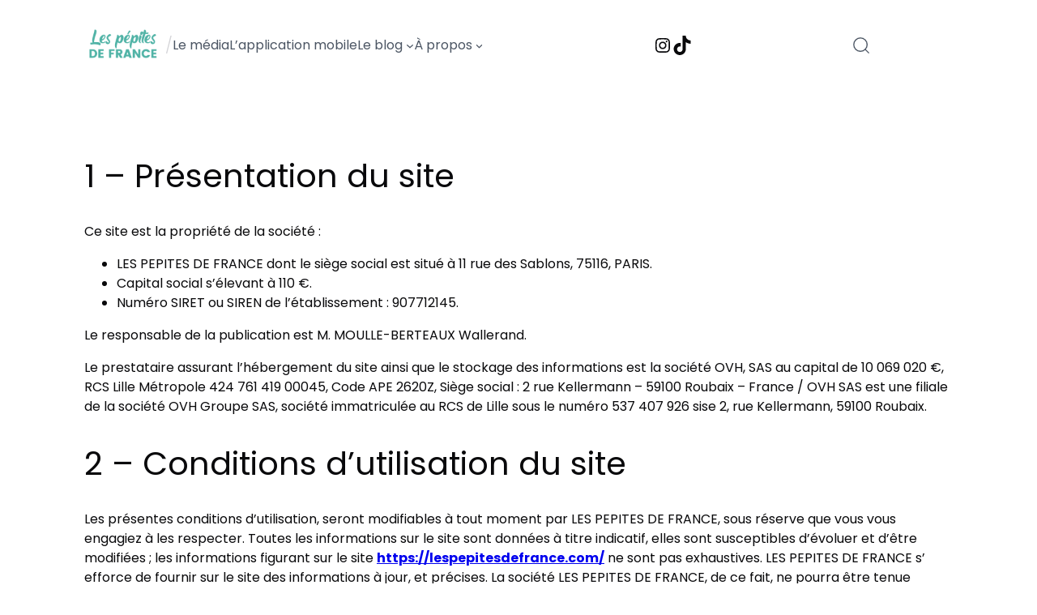

--- FILE ---
content_type: text/html; charset=UTF-8
request_url: https://lespepitesdefrance.com/mentions-legales/
body_size: 30969
content:
<!DOCTYPE html>
<html lang="fr-FR">
<head><meta charset="UTF-8" /><script>if(navigator.userAgent.match(/MSIE|Internet Explorer/i)||navigator.userAgent.match(/Trident\/7\..*?rv:11/i)){var href=document.location.href;if(!href.match(/[?&]nowprocket/)){if(href.indexOf("?")==-1){if(href.indexOf("#")==-1){document.location.href=href+"?nowprocket=1"}else{document.location.href=href.replace("#","?nowprocket=1#")}}else{if(href.indexOf("#")==-1){document.location.href=href+"&nowprocket=1"}else{document.location.href=href.replace("#","&nowprocket=1#")}}}}</script><script>(()=>{class RocketLazyLoadScripts{constructor(){this.v="2.0.3",this.userEvents=["keydown","keyup","mousedown","mouseup","mousemove","mouseover","mouseenter","mouseout","mouseleave","touchmove","touchstart","touchend","touchcancel","wheel","click","dblclick","input","visibilitychange"],this.attributeEvents=["onblur","onclick","oncontextmenu","ondblclick","onfocus","onmousedown","onmouseenter","onmouseleave","onmousemove","onmouseout","onmouseover","onmouseup","onmousewheel","onscroll","onsubmit"]}async t(){this.i(),this.o(),/iP(ad|hone)/.test(navigator.userAgent)&&this.h(),this.u(),this.l(this),this.m(),this.k(this),this.p(this),this._(),await Promise.all([this.R(),this.L()]),this.lastBreath=Date.now(),this.S(this),this.P(),this.D(),this.O(),this.M(),await this.C(this.delayedScripts.normal),await this.C(this.delayedScripts.defer),await this.C(this.delayedScripts.async),this.F("domReady"),await this.T(),await this.j(),await this.I(),this.F("windowLoad"),await this.A(),window.dispatchEvent(new Event("rocket-allScriptsLoaded")),this.everythingLoaded=!0,this.lastTouchEnd&&await new Promise((t=>setTimeout(t,500-Date.now()+this.lastTouchEnd))),this.H(),this.F("all"),this.U(),this.W()}i(){this.CSPIssue=sessionStorage.getItem("rocketCSPIssue"),document.addEventListener("securitypolicyviolation",(t=>{this.CSPIssue||"script-src-elem"!==t.violatedDirective||"data"!==t.blockedURI||(this.CSPIssue=!0,sessionStorage.setItem("rocketCSPIssue",!0))}),{isRocket:!0})}o(){window.addEventListener("pageshow",(t=>{this.persisted=t.persisted,this.realWindowLoadedFired=!0}),{isRocket:!0}),window.addEventListener("pagehide",(()=>{this.onFirstUserAction=null}),{isRocket:!0})}h(){let t;function e(e){t=e}window.addEventListener("touchstart",e,{isRocket:!0}),window.addEventListener("touchend",(function i(o){Math.abs(o.changedTouches[0].pageX-t.changedTouches[0].pageX)<10&&Math.abs(o.changedTouches[0].pageY-t.changedTouches[0].pageY)<10&&o.timeStamp-t.timeStamp<200&&(o.target.dispatchEvent(new PointerEvent("click",{target:o.target,bubbles:!0,cancelable:!0,detail:1})),event.preventDefault(),window.removeEventListener("touchstart",e,{isRocket:!0}),window.removeEventListener("touchend",i,{isRocket:!0}))}),{isRocket:!0})}q(t){this.userActionTriggered||("mousemove"!==t.type||this.firstMousemoveIgnored?"keyup"===t.type||"mouseover"===t.type||"mouseout"===t.type||(this.userActionTriggered=!0,this.onFirstUserAction&&this.onFirstUserAction()):this.firstMousemoveIgnored=!0),"click"===t.type&&t.preventDefault(),this.savedUserEvents.length>0&&(t.stopPropagation(),t.stopImmediatePropagation()),"touchstart"===this.lastEvent&&"touchend"===t.type&&(this.lastTouchEnd=Date.now()),"click"===t.type&&(this.lastTouchEnd=0),this.lastEvent=t.type,this.savedUserEvents.push(t)}u(){this.savedUserEvents=[],this.userEventHandler=this.q.bind(this),this.userEvents.forEach((t=>window.addEventListener(t,this.userEventHandler,{passive:!1,isRocket:!0})))}U(){this.userEvents.forEach((t=>window.removeEventListener(t,this.userEventHandler,{passive:!1,isRocket:!0}))),this.savedUserEvents.forEach((t=>{t.target.dispatchEvent(new window[t.constructor.name](t.type,t))}))}m(){this.eventsMutationObserver=new MutationObserver((t=>{const e="return false";for(const i of t){if("attributes"===i.type){const t=i.target.getAttribute(i.attributeName);t&&t!==e&&(i.target.setAttribute("data-rocket-"+i.attributeName,t),i.target["rocket"+i.attributeName]=new Function("event",t),i.target.setAttribute(i.attributeName,e))}"childList"===i.type&&i.addedNodes.forEach((t=>{if(t.nodeType===Node.ELEMENT_NODE)for(const i of t.attributes)this.attributeEvents.includes(i.name)&&i.value&&""!==i.value&&(t.setAttribute("data-rocket-"+i.name,i.value),t["rocket"+i.name]=new Function("event",i.value),t.setAttribute(i.name,e))}))}})),this.eventsMutationObserver.observe(document,{subtree:!0,childList:!0,attributeFilter:this.attributeEvents})}H(){this.eventsMutationObserver.disconnect(),this.attributeEvents.forEach((t=>{document.querySelectorAll("[data-rocket-"+t+"]").forEach((e=>{e.setAttribute(t,e.getAttribute("data-rocket-"+t)),e.removeAttribute("data-rocket-"+t)}))}))}k(t){Object.defineProperty(HTMLElement.prototype,"onclick",{get(){return this.rocketonclick||null},set(e){this.rocketonclick=e,this.setAttribute(t.everythingLoaded?"onclick":"data-rocket-onclick","this.rocketonclick(event)")}})}S(t){function e(e,i){let o=e[i];e[i]=null,Object.defineProperty(e,i,{get:()=>o,set(s){t.everythingLoaded?o=s:e["rocket"+i]=o=s}})}e(document,"onreadystatechange"),e(window,"onload"),e(window,"onpageshow");try{Object.defineProperty(document,"readyState",{get:()=>t.rocketReadyState,set(e){t.rocketReadyState=e},configurable:!0}),document.readyState="loading"}catch(t){console.log("WPRocket DJE readyState conflict, bypassing")}}l(t){this.originalAddEventListener=EventTarget.prototype.addEventListener,this.originalRemoveEventListener=EventTarget.prototype.removeEventListener,this.savedEventListeners=[],EventTarget.prototype.addEventListener=function(e,i,o){o&&o.isRocket||!t.B(e,this)&&!t.userEvents.includes(e)||t.B(e,this)&&!t.userActionTriggered||e.startsWith("rocket-")||t.everythingLoaded?t.originalAddEventListener.call(this,e,i,o):t.savedEventListeners.push({target:this,remove:!1,type:e,func:i,options:o})},EventTarget.prototype.removeEventListener=function(e,i,o){o&&o.isRocket||!t.B(e,this)&&!t.userEvents.includes(e)||t.B(e,this)&&!t.userActionTriggered||e.startsWith("rocket-")||t.everythingLoaded?t.originalRemoveEventListener.call(this,e,i,o):t.savedEventListeners.push({target:this,remove:!0,type:e,func:i,options:o})}}F(t){"all"===t&&(EventTarget.prototype.addEventListener=this.originalAddEventListener,EventTarget.prototype.removeEventListener=this.originalRemoveEventListener),this.savedEventListeners=this.savedEventListeners.filter((e=>{let i=e.type,o=e.target||window;return"domReady"===t&&"DOMContentLoaded"!==i&&"readystatechange"!==i||("windowLoad"===t&&"load"!==i&&"readystatechange"!==i&&"pageshow"!==i||(this.B(i,o)&&(i="rocket-"+i),e.remove?o.removeEventListener(i,e.func,e.options):o.addEventListener(i,e.func,e.options),!1))}))}p(t){let e;function i(e){return t.everythingLoaded?e:e.split(" ").map((t=>"load"===t||t.startsWith("load.")?"rocket-jquery-load":t)).join(" ")}function o(o){function s(e){const s=o.fn[e];o.fn[e]=o.fn.init.prototype[e]=function(){return this[0]===window&&t.userActionTriggered&&("string"==typeof arguments[0]||arguments[0]instanceof String?arguments[0]=i(arguments[0]):"object"==typeof arguments[0]&&Object.keys(arguments[0]).forEach((t=>{const e=arguments[0][t];delete arguments[0][t],arguments[0][i(t)]=e}))),s.apply(this,arguments),this}}if(o&&o.fn&&!t.allJQueries.includes(o)){const e={DOMContentLoaded:[],"rocket-DOMContentLoaded":[]};for(const t in e)document.addEventListener(t,(()=>{e[t].forEach((t=>t()))}),{isRocket:!0});o.fn.ready=o.fn.init.prototype.ready=function(i){function s(){parseInt(o.fn.jquery)>2?setTimeout((()=>i.bind(document)(o))):i.bind(document)(o)}return t.realDomReadyFired?!t.userActionTriggered||t.fauxDomReadyFired?s():e["rocket-DOMContentLoaded"].push(s):e.DOMContentLoaded.push(s),o([])},s("on"),s("one"),s("off"),t.allJQueries.push(o)}e=o}t.allJQueries=[],o(window.jQuery),Object.defineProperty(window,"jQuery",{get:()=>e,set(t){o(t)}})}P(){const t=new Map;document.write=document.writeln=function(e){const i=document.currentScript,o=document.createRange(),s=i.parentElement;let n=t.get(i);void 0===n&&(n=i.nextSibling,t.set(i,n));const c=document.createDocumentFragment();o.setStart(c,0),c.appendChild(o.createContextualFragment(e)),s.insertBefore(c,n)}}async R(){return new Promise((t=>{this.userActionTriggered?t():this.onFirstUserAction=t}))}async L(){return new Promise((t=>{document.addEventListener("DOMContentLoaded",(()=>{this.realDomReadyFired=!0,t()}),{isRocket:!0})}))}async I(){return this.realWindowLoadedFired?Promise.resolve():new Promise((t=>{window.addEventListener("load",t,{isRocket:!0})}))}M(){this.pendingScripts=[];this.scriptsMutationObserver=new MutationObserver((t=>{for(const e of t)e.addedNodes.forEach((t=>{"SCRIPT"!==t.tagName||t.noModule||t.isWPRocket||this.pendingScripts.push({script:t,promise:new Promise((e=>{const i=()=>{const i=this.pendingScripts.findIndex((e=>e.script===t));i>=0&&this.pendingScripts.splice(i,1),e()};t.addEventListener("load",i,{isRocket:!0}),t.addEventListener("error",i,{isRocket:!0}),setTimeout(i,1e3)}))})}))})),this.scriptsMutationObserver.observe(document,{childList:!0,subtree:!0})}async j(){await this.J(),this.pendingScripts.length?(await this.pendingScripts[0].promise,await this.j()):this.scriptsMutationObserver.disconnect()}D(){this.delayedScripts={normal:[],async:[],defer:[]},document.querySelectorAll("script[type$=rocketlazyloadscript]").forEach((t=>{t.hasAttribute("data-rocket-src")?t.hasAttribute("async")&&!1!==t.async?this.delayedScripts.async.push(t):t.hasAttribute("defer")&&!1!==t.defer||"module"===t.getAttribute("data-rocket-type")?this.delayedScripts.defer.push(t):this.delayedScripts.normal.push(t):this.delayedScripts.normal.push(t)}))}async _(){await this.L();let t=[];document.querySelectorAll("script[type$=rocketlazyloadscript][data-rocket-src]").forEach((e=>{let i=e.getAttribute("data-rocket-src");if(i&&!i.startsWith("data:")){i.startsWith("//")&&(i=location.protocol+i);try{const o=new URL(i).origin;o!==location.origin&&t.push({src:o,crossOrigin:e.crossOrigin||"module"===e.getAttribute("data-rocket-type")})}catch(t){}}})),t=[...new Map(t.map((t=>[JSON.stringify(t),t]))).values()],this.N(t,"preconnect")}async $(t){if(await this.G(),!0!==t.noModule||!("noModule"in HTMLScriptElement.prototype))return new Promise((e=>{let i;function o(){(i||t).setAttribute("data-rocket-status","executed"),e()}try{if(navigator.userAgent.includes("Firefox/")||""===navigator.vendor||this.CSPIssue)i=document.createElement("script"),[...t.attributes].forEach((t=>{let e=t.nodeName;"type"!==e&&("data-rocket-type"===e&&(e="type"),"data-rocket-src"===e&&(e="src"),i.setAttribute(e,t.nodeValue))})),t.text&&(i.text=t.text),t.nonce&&(i.nonce=t.nonce),i.hasAttribute("src")?(i.addEventListener("load",o,{isRocket:!0}),i.addEventListener("error",(()=>{i.setAttribute("data-rocket-status","failed-network"),e()}),{isRocket:!0}),setTimeout((()=>{i.isConnected||e()}),1)):(i.text=t.text,o()),i.isWPRocket=!0,t.parentNode.replaceChild(i,t);else{const i=t.getAttribute("data-rocket-type"),s=t.getAttribute("data-rocket-src");i?(t.type=i,t.removeAttribute("data-rocket-type")):t.removeAttribute("type"),t.addEventListener("load",o,{isRocket:!0}),t.addEventListener("error",(i=>{this.CSPIssue&&i.target.src.startsWith("data:")?(console.log("WPRocket: CSP fallback activated"),t.removeAttribute("src"),this.$(t).then(e)):(t.setAttribute("data-rocket-status","failed-network"),e())}),{isRocket:!0}),s?(t.fetchPriority="high",t.removeAttribute("data-rocket-src"),t.src=s):t.src="data:text/javascript;base64,"+window.btoa(unescape(encodeURIComponent(t.text)))}}catch(i){t.setAttribute("data-rocket-status","failed-transform"),e()}}));t.setAttribute("data-rocket-status","skipped")}async C(t){const e=t.shift();return e?(e.isConnected&&await this.$(e),this.C(t)):Promise.resolve()}O(){this.N([...this.delayedScripts.normal,...this.delayedScripts.defer,...this.delayedScripts.async],"preload")}N(t,e){this.trash=this.trash||[];let i=!0;var o=document.createDocumentFragment();t.forEach((t=>{const s=t.getAttribute&&t.getAttribute("data-rocket-src")||t.src;if(s&&!s.startsWith("data:")){const n=document.createElement("link");n.href=s,n.rel=e,"preconnect"!==e&&(n.as="script",n.fetchPriority=i?"high":"low"),t.getAttribute&&"module"===t.getAttribute("data-rocket-type")&&(n.crossOrigin=!0),t.crossOrigin&&(n.crossOrigin=t.crossOrigin),t.integrity&&(n.integrity=t.integrity),t.nonce&&(n.nonce=t.nonce),o.appendChild(n),this.trash.push(n),i=!1}})),document.head.appendChild(o)}W(){this.trash.forEach((t=>t.remove()))}async T(){try{document.readyState="interactive"}catch(t){}this.fauxDomReadyFired=!0;try{await this.G(),document.dispatchEvent(new Event("rocket-readystatechange")),await this.G(),document.rocketonreadystatechange&&document.rocketonreadystatechange(),await this.G(),document.dispatchEvent(new Event("rocket-DOMContentLoaded")),await this.G(),window.dispatchEvent(new Event("rocket-DOMContentLoaded"))}catch(t){console.error(t)}}async A(){try{document.readyState="complete"}catch(t){}try{await this.G(),document.dispatchEvent(new Event("rocket-readystatechange")),await this.G(),document.rocketonreadystatechange&&document.rocketonreadystatechange(),await this.G(),window.dispatchEvent(new Event("rocket-load")),await this.G(),window.rocketonload&&window.rocketonload(),await this.G(),this.allJQueries.forEach((t=>t(window).trigger("rocket-jquery-load"))),await this.G();const t=new Event("rocket-pageshow");t.persisted=this.persisted,window.dispatchEvent(t),await this.G(),window.rocketonpageshow&&window.rocketonpageshow({persisted:this.persisted})}catch(t){console.error(t)}}async G(){Date.now()-this.lastBreath>45&&(await this.J(),this.lastBreath=Date.now())}async J(){return document.hidden?new Promise((t=>setTimeout(t))):new Promise((t=>requestAnimationFrame(t)))}B(t,e){return e===document&&"readystatechange"===t||(e===document&&"DOMContentLoaded"===t||(e===window&&"DOMContentLoaded"===t||(e===window&&"load"===t||e===window&&"pageshow"===t)))}static run(){(new RocketLazyLoadScripts).t()}}RocketLazyLoadScripts.run()})();</script>
	
	<meta name="viewport" content="width=device-width, initial-scale=1" />
<meta name='robots' content='index, follow, max-image-preview:large, max-snippet:-1, max-video-preview:-1' />
	<style>img:is([sizes="auto" i], [sizes^="auto," i]) { contain-intrinsic-size: 3000px 1500px }</style>
	
	<!-- This site is optimized with the Yoast SEO plugin v24.8.1 - https://yoast.com/wordpress/plugins/seo/ -->
	<link rel="canonical" href="https://lespepitesdefrance.com/mentions-legales/" />
	<meta property="og:locale" content="fr_FR" />
	<meta property="og:type" content="article" />
	<meta property="og:title" content="Mentions légales - Les Pépites de France" />
	<meta property="og:description" content="1 – Présentation du site Ce site est la propriété de la société : Le responsable de la publication est M. MOULLE-BERTEAUX Wallerand. Le prestataire assurant l’hébergement du site ainsi que le stockage des informations est la société OVH, SAS au capital de 10 069 020 €, RCS Lille Métropole 424 761 419 00045, Code [&hellip;]" />
	<meta property="og:url" content="https://lespepitesdefrance.com/mentions-legales/" />
	<meta property="og:site_name" content="Les Pépites de France" />
	<meta property="article:publisher" content="https://www.facebook.com/lespepitesdefrance.fr" />
	<meta property="article:modified_time" content="2024-03-01T10:01:03+00:00" />
	<meta property="og:image" content="https://lespepitesdefrance.com/wp-content/uploads/2022/02/PNG_LPDF-1.png" />
	<meta property="og:image:width" content="828" />
	<meta property="og:image:height" content="828" />
	<meta property="og:image:type" content="image/png" />
	<meta name="twitter:card" content="summary_large_image" />
	<meta name="twitter:label1" content="Durée de lecture estimée" />
	<meta name="twitter:data1" content="1 minute" />
	<script type="application/ld+json" class="yoast-schema-graph">{"@context":"https://schema.org","@graph":[{"@type":"WebPage","@id":"https://lespepitesdefrance.com/mentions-legales/","url":"https://lespepitesdefrance.com/mentions-legales/","name":"Mentions légales - Les Pépites de France","isPartOf":{"@id":"https://lespepitesdefrance.com/#website"},"primaryImageOfPage":{"@id":"https://lespepitesdefrance.com/mentions-legales/#primaryimage"},"image":{"@id":"https://lespepitesdefrance.com/mentions-legales/#primaryimage"},"thumbnailUrl":"https://lespepitesdefrance.com/wp-content/uploads/2022/02/PNG_LPDF-1.png","datePublished":"2022-09-27T19:50:33+00:00","dateModified":"2024-03-01T10:01:03+00:00","breadcrumb":{"@id":"https://lespepitesdefrance.com/mentions-legales/#breadcrumb"},"inLanguage":"fr-FR","potentialAction":[{"@type":"ReadAction","target":["https://lespepitesdefrance.com/mentions-legales/"]}]},{"@type":"ImageObject","inLanguage":"fr-FR","@id":"https://lespepitesdefrance.com/mentions-legales/#primaryimage","url":"https://lespepitesdefrance.com/wp-content/uploads/2022/02/PNG_LPDF-1.png","contentUrl":"https://lespepitesdefrance.com/wp-content/uploads/2022/02/PNG_LPDF-1.png","width":828,"height":828,"caption":"Les Pépites de France"},{"@type":"BreadcrumbList","@id":"https://lespepitesdefrance.com/mentions-legales/#breadcrumb","itemListElement":[{"@type":"ListItem","position":1,"name":"Accueil","item":"https://lespepitesdefrance.com/"},{"@type":"ListItem","position":2,"name":"Mentions légales"}]},{"@type":"WebSite","@id":"https://lespepitesdefrance.com/#website","url":"https://lespepitesdefrance.com/","name":"Les Pépites de France","description":"Le média qui reconnecte les français à leur patrimoine.","publisher":{"@id":"https://lespepitesdefrance.com/#organization"},"potentialAction":[{"@type":"SearchAction","target":{"@type":"EntryPoint","urlTemplate":"https://lespepitesdefrance.com/?s={search_term_string}"},"query-input":{"@type":"PropertyValueSpecification","valueRequired":true,"valueName":"search_term_string"}}],"inLanguage":"fr-FR"},{"@type":"Organization","@id":"https://lespepitesdefrance.com/#organization","name":"Les Pépites de France","url":"https://lespepitesdefrance.com/","logo":{"@type":"ImageObject","inLanguage":"fr-FR","@id":"https://lespepitesdefrance.com/#/schema/logo/image/","url":"https://lespepitesdefrance.com/wp-content/uploads/2024/07/Logo-Rond-bleu-texte-blanc.png","contentUrl":"https://lespepitesdefrance.com/wp-content/uploads/2024/07/Logo-Rond-bleu-texte-blanc.png","width":1024,"height":1024,"caption":"Les Pépites de France"},"image":{"@id":"https://lespepitesdefrance.com/#/schema/logo/image/"},"sameAs":["https://www.facebook.com/lespepitesdefrance.fr","https://www.instagram.com/lespepitesdefrance/"]}]}</script>
	<!-- / Yoast SEO plugin. -->


<title>Mentions légales - Les Pépites de France</title>
<link rel="alternate" type="application/rss+xml" title="Les Pépites de France &raquo; Flux" href="https://lespepitesdefrance.com/feed/" />
<link rel="alternate" type="application/rss+xml" title="Les Pépites de France &raquo; Flux des commentaires" href="https://lespepitesdefrance.com/comments/feed/" />
<script type="rocketlazyloadscript">
window._wpemojiSettings = {"baseUrl":"https:\/\/s.w.org\/images\/core\/emoji\/16.0.1\/72x72\/","ext":".png","svgUrl":"https:\/\/s.w.org\/images\/core\/emoji\/16.0.1\/svg\/","svgExt":".svg","source":{"concatemoji":"https:\/\/lespepitesdefrance.com\/wp-includes\/js\/wp-emoji-release.min.js?ver=a1b882011b1a921dc91dab817ebaa612"}};
/*! This file is auto-generated */
!function(s,n){var o,i,e;function c(e){try{var t={supportTests:e,timestamp:(new Date).valueOf()};sessionStorage.setItem(o,JSON.stringify(t))}catch(e){}}function p(e,t,n){e.clearRect(0,0,e.canvas.width,e.canvas.height),e.fillText(t,0,0);var t=new Uint32Array(e.getImageData(0,0,e.canvas.width,e.canvas.height).data),a=(e.clearRect(0,0,e.canvas.width,e.canvas.height),e.fillText(n,0,0),new Uint32Array(e.getImageData(0,0,e.canvas.width,e.canvas.height).data));return t.every(function(e,t){return e===a[t]})}function u(e,t){e.clearRect(0,0,e.canvas.width,e.canvas.height),e.fillText(t,0,0);for(var n=e.getImageData(16,16,1,1),a=0;a<n.data.length;a++)if(0!==n.data[a])return!1;return!0}function f(e,t,n,a){switch(t){case"flag":return n(e,"\ud83c\udff3\ufe0f\u200d\u26a7\ufe0f","\ud83c\udff3\ufe0f\u200b\u26a7\ufe0f")?!1:!n(e,"\ud83c\udde8\ud83c\uddf6","\ud83c\udde8\u200b\ud83c\uddf6")&&!n(e,"\ud83c\udff4\udb40\udc67\udb40\udc62\udb40\udc65\udb40\udc6e\udb40\udc67\udb40\udc7f","\ud83c\udff4\u200b\udb40\udc67\u200b\udb40\udc62\u200b\udb40\udc65\u200b\udb40\udc6e\u200b\udb40\udc67\u200b\udb40\udc7f");case"emoji":return!a(e,"\ud83e\udedf")}return!1}function g(e,t,n,a){var r="undefined"!=typeof WorkerGlobalScope&&self instanceof WorkerGlobalScope?new OffscreenCanvas(300,150):s.createElement("canvas"),o=r.getContext("2d",{willReadFrequently:!0}),i=(o.textBaseline="top",o.font="600 32px Arial",{});return e.forEach(function(e){i[e]=t(o,e,n,a)}),i}function t(e){var t=s.createElement("script");t.src=e,t.defer=!0,s.head.appendChild(t)}"undefined"!=typeof Promise&&(o="wpEmojiSettingsSupports",i=["flag","emoji"],n.supports={everything:!0,everythingExceptFlag:!0},e=new Promise(function(e){s.addEventListener("DOMContentLoaded",e,{once:!0})}),new Promise(function(t){var n=function(){try{var e=JSON.parse(sessionStorage.getItem(o));if("object"==typeof e&&"number"==typeof e.timestamp&&(new Date).valueOf()<e.timestamp+604800&&"object"==typeof e.supportTests)return e.supportTests}catch(e){}return null}();if(!n){if("undefined"!=typeof Worker&&"undefined"!=typeof OffscreenCanvas&&"undefined"!=typeof URL&&URL.createObjectURL&&"undefined"!=typeof Blob)try{var e="postMessage("+g.toString()+"("+[JSON.stringify(i),f.toString(),p.toString(),u.toString()].join(",")+"));",a=new Blob([e],{type:"text/javascript"}),r=new Worker(URL.createObjectURL(a),{name:"wpTestEmojiSupports"});return void(r.onmessage=function(e){c(n=e.data),r.terminate(),t(n)})}catch(e){}c(n=g(i,f,p,u))}t(n)}).then(function(e){for(var t in e)n.supports[t]=e[t],n.supports.everything=n.supports.everything&&n.supports[t],"flag"!==t&&(n.supports.everythingExceptFlag=n.supports.everythingExceptFlag&&n.supports[t]);n.supports.everythingExceptFlag=n.supports.everythingExceptFlag&&!n.supports.flag,n.DOMReady=!1,n.readyCallback=function(){n.DOMReady=!0}}).then(function(){return e}).then(function(){var e;n.supports.everything||(n.readyCallback(),(e=n.source||{}).concatemoji?t(e.concatemoji):e.wpemoji&&e.twemoji&&(t(e.twemoji),t(e.wpemoji)))}))}((window,document),window._wpemojiSettings);
</script>
<!-- lespepitesdefrance.com is managing ads with Advanced Ads 2.0.7 – https://wpadvancedads.com/ --><!--noptimize--><script type="rocketlazyloadscript" id="lespe-ready">
			window.advanced_ads_ready=function(e,a){a=a||"complete";var d=function(e){return"interactive"===a?"loading"!==e:"complete"===e};d(document.readyState)?e():document.addEventListener("readystatechange",(function(a){d(a.target.readyState)&&e()}),{once:"interactive"===a})},window.advanced_ads_ready_queue=window.advanced_ads_ready_queue||[];		</script>
		<!--/noptimize--><style id='wp-block-site-logo-inline-css'>
.wp-block-site-logo{box-sizing:border-box;line-height:0}.wp-block-site-logo a{display:inline-block;line-height:0}.wp-block-site-logo.is-default-size img{height:auto;width:120px}.wp-block-site-logo img{height:auto;max-width:100%}.wp-block-site-logo a,.wp-block-site-logo img{border-radius:inherit}.wp-block-site-logo.aligncenter{margin-left:auto;margin-right:auto;text-align:center}:root :where(.wp-block-site-logo.is-style-rounded){border-radius:9999px}
</style>
<style id='wp-block-paragraph-inline-css'>
.is-small-text{font-size:.875em}.is-regular-text{font-size:1em}.is-large-text{font-size:2.25em}.is-larger-text{font-size:3em}.has-drop-cap:not(:focus):first-letter{float:left;font-size:8.4em;font-style:normal;font-weight:100;line-height:.68;margin:.05em .1em 0 0;text-transform:uppercase}body.rtl .has-drop-cap:not(:focus):first-letter{float:none;margin-left:.1em}p.has-drop-cap.has-background{overflow:hidden}:root :where(p.has-background){padding:1.25em 2.375em}:where(p.has-text-color:not(.has-link-color)) a{color:inherit}p.has-text-align-left[style*="writing-mode:vertical-lr"],p.has-text-align-right[style*="writing-mode:vertical-rl"]{rotate:180deg}
</style>
<style id='wp-block-navigation-link-inline-css'>
.wp-block-navigation .wp-block-navigation-item__label{overflow-wrap:break-word}.wp-block-navigation .wp-block-navigation-item__description{display:none}.link-ui-tools{border-top:1px solid #f0f0f0;padding:8px}.link-ui-block-inserter{padding-top:8px}.link-ui-block-inserter__back{margin-left:8px;text-transform:uppercase}

				.is-style-arrow-link .wp-block-navigation-item__label:after {
					content: "\2197";
					padding-inline-start: 0.25rem;
					vertical-align: middle;
					text-decoration: none;
					display: inline-block;
				}
</style>
<style id='wp-block-navigation-submenu-inline-css'>

					.wp-block-navigation__responsive-container:not(.is-menu-open) .is-style-rounded .wp-block-navigation__submenu-container {
						border-radius: 8px; 
						box-shadow: 0 20px 25px -5px rgb(0 0 0 / 0.1), 0 8px 10px -6px rgb(0 0 0 / 0.1);
						padding: 0.5rem 0.25rem;
					}	
					.wp-block-navigation:not(.has-background) .is-style-rounded .wp-block-navigation__submenu-container {
						border: 1px solid var(--wp--preset--color--shadcn-border);
					}
					.wp-block-navigation .is-style-rounded .wp-block-navigation-item {
						background-color: unset;
						border-radius: 4px; 
					}
					.wp-block-navigation .wp-block-navigation__submenu-container .wp-block-navigation-item.open-on-click button.wp-block-navigation-item__content {
						padding: 0.5em 1em;
					}
					.wp-block-navigation .is-style-rounded .wp-block-navigation-item > a.wp-block-navigation-item__content:hover {
						text-decoration: none;
					}
					.wp-block-navigation .is-style-rounded .wp-block-navigation-item:hover {
						background-color: var(--wp--preset--color--shadcn-accent);
					}
				
</style>
<link rel='stylesheet' id='wp-block-navigation-css' href='https://lespepitesdefrance.com/wp-includes/blocks/navigation/style.min.css?ver=a1b882011b1a921dc91dab817ebaa612' media='all' />
<style id='wp-block-group-inline-css'>
.wp-block-group{box-sizing:border-box}:where(.wp-block-group.wp-block-group-is-layout-constrained){position:relative}
</style>
<style id='enable-linked-groups-block-styles-inline-css'>
/*!************************************************************************************************************************************************************************************************************************************************************!*\
  !*** css ./node_modules/css-loader/dist/cjs.js??ruleSet[1].rules[4].use[1]!./node_modules/postcss-loader/dist/cjs.js??ruleSet[1].rules[4].use[2]!./node_modules/sass-loader/dist/cjs.js??ruleSet[1].rules[4].use[3]!./src/enable-linked-groups/style.scss ***!
  \************************************************************************************************************************************************************************************************************************************************************/
.wp-block-group.is-linked {
  position: relative;
}
.wp-block-group.is-linked:not(.block-editor-block-list__block) > :nth-child(2) {
  margin-block-start: 0;
}
.wp-block-group.is-linked a.wp-block-group__link {
  position: absolute;
  bottom: 0;
  left: 0;
  width: 100%;
  height: 100%;
  z-index: 3;
  text-decoration: none !important;
}
.wp-block-group.is-linked .wp-block-button,
.wp-block-group.is-linked button,
.wp-block-group.is-linked a {
  position: relative;
  z-index: 4;
}

/*# sourceMappingURL=style-index.css.map*/
</style>
<link rel='stylesheet' id='wp-block-social-links-css' href='https://lespepitesdefrance.com/wp-includes/blocks/social-links/style.min.css?ver=a1b882011b1a921dc91dab817ebaa612' media='all' />
<style id='outermost-icon-block-style-inline-css'>
.wp-block-outermost-icon-block{display:flex;line-height:0}.wp-block-outermost-icon-block.has-border-color{border:none}.wp-block-outermost-icon-block .has-icon-color svg,.wp-block-outermost-icon-block.has-icon-color svg{color:currentColor}.wp-block-outermost-icon-block .has-icon-color:not(.has-no-icon-fill-color) svg,.wp-block-outermost-icon-block.has-icon-color:not(.has-no-icon-fill-color) svg{fill:currentColor}.wp-block-outermost-icon-block .icon-container{box-sizing:border-box}.wp-block-outermost-icon-block a,.wp-block-outermost-icon-block svg{height:100%;transition:transform .1s ease-in-out;width:100%}.wp-block-outermost-icon-block a:hover{transform:scale(1.1)}.wp-block-outermost-icon-block svg{transform:rotate(var(--outermost--icon-block--transform-rotate,0deg)) scaleX(var(--outermost--icon-block--transform-scale-x,1)) scaleY(var(--outermost--icon-block--transform-scale-y,1))}.wp-block-outermost-icon-block .rotate-90,.wp-block-outermost-icon-block.rotate-90{--outermost--icon-block--transform-rotate:90deg}.wp-block-outermost-icon-block .rotate-180,.wp-block-outermost-icon-block.rotate-180{--outermost--icon-block--transform-rotate:180deg}.wp-block-outermost-icon-block .rotate-270,.wp-block-outermost-icon-block.rotate-270{--outermost--icon-block--transform-rotate:270deg}.wp-block-outermost-icon-block .flip-horizontal,.wp-block-outermost-icon-block.flip-horizontal{--outermost--icon-block--transform-scale-x:-1}.wp-block-outermost-icon-block .flip-vertical,.wp-block-outermost-icon-block.flip-vertical{--outermost--icon-block--transform-scale-y:-1}.wp-block-outermost-icon-block .flip-vertical.flip-horizontal,.wp-block-outermost-icon-block.flip-vertical.flip-horizontal{--outermost--icon-block--transform-scale-x:-1;--outermost--icon-block--transform-scale-y:-1}

</style>
<style id='block-visibility-screen-size-styles-inline-css'>
/* Large screens (desktops, 992px and up) */
@media ( min-width: 992px ) {
	.block-visibility-hide-large-screen {
		display: none !important;
	}
}

/* Medium screens (tablets, between 768px and 992px) */
@media ( min-width: 768px ) and ( max-width: 991.98px ) {
	.block-visibility-hide-medium-screen {
		display: none !important;
	}
}

/* Small screens (mobile devices, less than 768px) */
@media ( max-width: 767.98px ) {
	.block-visibility-hide-small-screen {
		display: none !important;
	}
}
</style>
<style id='wp-block-search-inline-css'>
.wp-block-search__button{margin-left:10px;word-break:normal}.wp-block-search__button.has-icon{line-height:0}.wp-block-search__button svg{height:1.25em;min-height:24px;min-width:24px;width:1.25em;fill:currentColor;vertical-align:text-bottom}:where(.wp-block-search__button){border:1px solid #ccc;padding:6px 10px}.wp-block-search__inside-wrapper{display:flex;flex:auto;flex-wrap:nowrap;max-width:100%}.wp-block-search__label{width:100%}.wp-block-search__input{appearance:none;border:1px solid #949494;flex-grow:1;margin-left:0;margin-right:0;min-width:3rem;padding:8px;text-decoration:unset!important}.wp-block-search.wp-block-search__button-only .wp-block-search__button{box-sizing:border-box;display:flex;flex-shrink:0;justify-content:center;margin-left:0;max-width:100%}.wp-block-search.wp-block-search__button-only .wp-block-search__inside-wrapper{min-width:0!important;transition-property:width}.wp-block-search.wp-block-search__button-only .wp-block-search__input{flex-basis:100%;transition-duration:.3s}.wp-block-search.wp-block-search__button-only.wp-block-search__searchfield-hidden,.wp-block-search.wp-block-search__button-only.wp-block-search__searchfield-hidden .wp-block-search__inside-wrapper{overflow:hidden}.wp-block-search.wp-block-search__button-only.wp-block-search__searchfield-hidden .wp-block-search__input{border-left-width:0!important;border-right-width:0!important;flex-basis:0;flex-grow:0;margin:0;min-width:0!important;padding-left:0!important;padding-right:0!important;width:0!important}:where(.wp-block-search__input){font-family:inherit;font-size:inherit;font-style:inherit;font-weight:inherit;letter-spacing:inherit;line-height:inherit;text-transform:inherit}:where(.wp-block-search__button-inside .wp-block-search__inside-wrapper){border:1px solid #949494;box-sizing:border-box;padding:4px}:where(.wp-block-search__button-inside .wp-block-search__inside-wrapper) .wp-block-search__input{border:none;border-radius:0;padding:0 4px}:where(.wp-block-search__button-inside .wp-block-search__inside-wrapper) .wp-block-search__input:focus{outline:none}:where(.wp-block-search__button-inside .wp-block-search__inside-wrapper) :where(.wp-block-search__button){padding:4px 8px}.wp-block-search.aligncenter .wp-block-search__inside-wrapper{margin:auto}.wp-block[data-align=right] .wp-block-search.wp-block-search__button-only .wp-block-search__inside-wrapper{float:right}
</style>
<style id='cloudcatch-light-modal-block-style-inline-css'>
.wp-block-cloudcatch-light-modal-block{background-color:var(--wp--preset--color--white);box-shadow:1px 1px 12px rgba(0,0,0,.1);box-sizing:border-box;display:flex;flex-direction:column;max-height:calc(100svh - 64px);max-width:600px;overflow:hidden;overflow-wrap:break-word;padding:var(--wp--style--modal--padding,32px);position:relative;width:calc(100% - var(--wp--style--root--padding-left, 32px) - var(--wp--style--root--padding-right, 32px))}.admin-bar .wp-block-cloudcatch-light-modal-block{max-height:calc(100svh - 96px);transform:translateY(16px)}@media(max-width:782px){.admin-bar .wp-block-cloudcatch-light-modal-block{max-height:calc(100svh - 110px);transform:translateY(23px)}}.wp-block-cloudcatch-light-modal-block__wrapper{background-color:rgba(0,0,0,.1);display:none}.wp-block-cloudcatch-light-modal-block__wrapper.is-open{align-items:center;display:inline-flex;height:100%;justify-content:center;left:0;margin:0;max-width:none!important;position:fixed;top:0;width:100%;z-index:10000}.wp-block-cloudcatch-light-modal-block__content{height:inherit;overflow:auto;overscroll-behavior:contain}.wp-block-cloudcatch-light-modal-block__close{-webkit-appearance:none;-moz-appearance:none;appearance:none;background-color:hsla(0,0%,100%,.125);border:none;border-radius:50%;box-shadow:none;cursor:pointer;line-height:0;margin:0;padding:.75rem;position:absolute;right:8px;top:8px;transition:background-color .2s ease-in-out;z-index:10001}.wp-block-cloudcatch-light-modal-block__close:focus,.wp-block-cloudcatch-light-modal-block__close:hover{background-color:hsla(0,0%,100%,.2)}

</style>
<style id='wp-block-post-title-inline-css'>
.wp-block-post-title{box-sizing:border-box;word-break:break-word}.wp-block-post-title :where(a){display:inline-block;font-family:inherit;font-size:inherit;font-style:inherit;font-weight:inherit;letter-spacing:inherit;line-height:inherit;text-decoration:inherit}
</style>
<style id='wp-block-heading-inline-css'>
h1.has-background,h2.has-background,h3.has-background,h4.has-background,h5.has-background,h6.has-background{padding:1.25em 2.375em}h1.has-text-align-left[style*=writing-mode]:where([style*=vertical-lr]),h1.has-text-align-right[style*=writing-mode]:where([style*=vertical-rl]),h2.has-text-align-left[style*=writing-mode]:where([style*=vertical-lr]),h2.has-text-align-right[style*=writing-mode]:where([style*=vertical-rl]),h3.has-text-align-left[style*=writing-mode]:where([style*=vertical-lr]),h3.has-text-align-right[style*=writing-mode]:where([style*=vertical-rl]),h4.has-text-align-left[style*=writing-mode]:where([style*=vertical-lr]),h4.has-text-align-right[style*=writing-mode]:where([style*=vertical-rl]),h5.has-text-align-left[style*=writing-mode]:where([style*=vertical-lr]),h5.has-text-align-right[style*=writing-mode]:where([style*=vertical-rl]),h6.has-text-align-left[style*=writing-mode]:where([style*=vertical-lr]),h6.has-text-align-right[style*=writing-mode]:where([style*=vertical-rl]){rotate:180deg}

				.is-style-asterisk:before {
					content: '';
					width: 1.5rem;
					height: 3rem;
					background: var(--wp--preset--color--contrast-2, currentColor);
					clip-path: path('M11.93.684v8.039l5.633-5.633 1.216 1.23-5.66 5.66h8.04v1.737H13.2l5.701 5.701-1.23 1.23-5.742-5.742V21h-1.737v-8.094l-5.77 5.77-1.23-1.217 5.743-5.742H.842V9.98h8.162l-5.701-5.7 1.23-1.231 5.66 5.66V.684h1.737Z');
					display: block;
				}

				/* Hide the asterisk if the heading has no content, to avoid using empty headings to display the asterisk only, which is an A11Y issue */
				.is-style-asterisk:empty:before {
					content: none;
				}

				.is-style-asterisk:-moz-only-whitespace:before {
					content: none;
				}

				.is-style-asterisk.has-text-align-center:before {
					margin: 0 auto;
				}

				.is-style-asterisk.has-text-align-right:before {
					margin-left: auto;
				}

				.rtl .is-style-asterisk.has-text-align-left:before {
					margin-right: auto;
				}
</style>
<style id='wp-block-list-inline-css'>
ol,ul{box-sizing:border-box}:root :where(.wp-block-list.has-background){padding:1.25em 2.375em}

				ul.is-style-checkmark-list {
					list-style-type: "\2713";
				}

				ul.is-style-checkmark-list li {
					padding-inline-start: 1ch;
				}
</style>
<style id='wp-block-post-content-inline-css'>
.wp-block-post-content{display:flow-root}
</style>
<style id='wp-block-site-title-inline-css'>
.wp-block-site-title{box-sizing:border-box}.wp-block-site-title :where(a){color:inherit;font-family:inherit;font-size:inherit;font-style:inherit;font-weight:inherit;letter-spacing:inherit;line-height:inherit;text-decoration:inherit}
</style>
<style id='wp-block-site-tagline-inline-css'>
.wp-block-site-tagline{box-sizing:border-box}
</style>
<style id='wp-block-columns-inline-css'>
.wp-block-columns{align-items:normal!important;box-sizing:border-box;display:flex;flex-wrap:wrap!important}@media (min-width:782px){.wp-block-columns{flex-wrap:nowrap!important}}.wp-block-columns.are-vertically-aligned-top{align-items:flex-start}.wp-block-columns.are-vertically-aligned-center{align-items:center}.wp-block-columns.are-vertically-aligned-bottom{align-items:flex-end}@media (max-width:781px){.wp-block-columns:not(.is-not-stacked-on-mobile)>.wp-block-column{flex-basis:100%!important}}@media (min-width:782px){.wp-block-columns:not(.is-not-stacked-on-mobile)>.wp-block-column{flex-basis:0;flex-grow:1}.wp-block-columns:not(.is-not-stacked-on-mobile)>.wp-block-column[style*=flex-basis]{flex-grow:0}}.wp-block-columns.is-not-stacked-on-mobile{flex-wrap:nowrap!important}.wp-block-columns.is-not-stacked-on-mobile>.wp-block-column{flex-basis:0;flex-grow:1}.wp-block-columns.is-not-stacked-on-mobile>.wp-block-column[style*=flex-basis]{flex-grow:0}:where(.wp-block-columns){margin-bottom:1.75em}:where(.wp-block-columns.has-background){padding:1.25em 2.375em}.wp-block-column{flex-grow:1;min-width:0;overflow-wrap:break-word;word-break:break-word}.wp-block-column.is-vertically-aligned-top{align-self:flex-start}.wp-block-column.is-vertically-aligned-center{align-self:center}.wp-block-column.is-vertically-aligned-bottom{align-self:flex-end}.wp-block-column.is-vertically-aligned-stretch{align-self:stretch}.wp-block-column.is-vertically-aligned-bottom,.wp-block-column.is-vertically-aligned-center,.wp-block-column.is-vertically-aligned-top{width:100%}
</style>
<style id='wp-emoji-styles-inline-css'>

	img.wp-smiley, img.emoji {
		display: inline !important;
		border: none !important;
		box-shadow: none !important;
		height: 1em !important;
		width: 1em !important;
		margin: 0 0.07em !important;
		vertical-align: -0.1em !important;
		background: none !important;
		padding: 0 !important;
	}
</style>
<style id='wp-block-library-inline-css'>
:root{--wp-admin-theme-color:#007cba;--wp-admin-theme-color--rgb:0,124,186;--wp-admin-theme-color-darker-10:#006ba1;--wp-admin-theme-color-darker-10--rgb:0,107,161;--wp-admin-theme-color-darker-20:#005a87;--wp-admin-theme-color-darker-20--rgb:0,90,135;--wp-admin-border-width-focus:2px;--wp-block-synced-color:#7a00df;--wp-block-synced-color--rgb:122,0,223;--wp-bound-block-color:var(--wp-block-synced-color)}@media (min-resolution:192dpi){:root{--wp-admin-border-width-focus:1.5px}}.wp-element-button{cursor:pointer}:root{--wp--preset--font-size--normal:16px;--wp--preset--font-size--huge:42px}:root .has-very-light-gray-background-color{background-color:#eee}:root .has-very-dark-gray-background-color{background-color:#313131}:root .has-very-light-gray-color{color:#eee}:root .has-very-dark-gray-color{color:#313131}:root .has-vivid-green-cyan-to-vivid-cyan-blue-gradient-background{background:linear-gradient(135deg,#00d084,#0693e3)}:root .has-purple-crush-gradient-background{background:linear-gradient(135deg,#34e2e4,#4721fb 50%,#ab1dfe)}:root .has-hazy-dawn-gradient-background{background:linear-gradient(135deg,#faaca8,#dad0ec)}:root .has-subdued-olive-gradient-background{background:linear-gradient(135deg,#fafae1,#67a671)}:root .has-atomic-cream-gradient-background{background:linear-gradient(135deg,#fdd79a,#004a59)}:root .has-nightshade-gradient-background{background:linear-gradient(135deg,#330968,#31cdcf)}:root .has-midnight-gradient-background{background:linear-gradient(135deg,#020381,#2874fc)}.has-regular-font-size{font-size:1em}.has-larger-font-size{font-size:2.625em}.has-normal-font-size{font-size:var(--wp--preset--font-size--normal)}.has-huge-font-size{font-size:var(--wp--preset--font-size--huge)}.has-text-align-center{text-align:center}.has-text-align-left{text-align:left}.has-text-align-right{text-align:right}#end-resizable-editor-section{display:none}.aligncenter{clear:both}.items-justified-left{justify-content:flex-start}.items-justified-center{justify-content:center}.items-justified-right{justify-content:flex-end}.items-justified-space-between{justify-content:space-between}.screen-reader-text{border:0;clip-path:inset(50%);height:1px;margin:-1px;overflow:hidden;padding:0;position:absolute;width:1px;word-wrap:normal!important}.screen-reader-text:focus{background-color:#ddd;clip-path:none;color:#444;display:block;font-size:1em;height:auto;left:5px;line-height:normal;padding:15px 23px 14px;text-decoration:none;top:5px;width:auto;z-index:100000}html :where(.has-border-color){border-style:solid}html :where([style*=border-top-color]){border-top-style:solid}html :where([style*=border-right-color]){border-right-style:solid}html :where([style*=border-bottom-color]){border-bottom-style:solid}html :where([style*=border-left-color]){border-left-style:solid}html :where([style*=border-width]){border-style:solid}html :where([style*=border-top-width]){border-top-style:solid}html :where([style*=border-right-width]){border-right-style:solid}html :where([style*=border-bottom-width]){border-bottom-style:solid}html :where([style*=border-left-width]){border-left-style:solid}html :where(img[class*=wp-image-]){height:auto;max-width:100%}:where(figure){margin:0 0 1em}html :where(.is-position-sticky){--wp-admin--admin-bar--position-offset:var(--wp-admin--admin-bar--height,0px)}@media screen and (max-width:600px){html :where(.is-position-sticky){--wp-admin--admin-bar--position-offset:0px}}
</style>
<link data-minify="1" rel='stylesheet' id='mytheme-style-css' href='https://lespepitesdefrance.com/wp-content/cache/min/1/wp-content/themes/ncmaz-fse-theme/assets/css/theme.css?ver=1766409289' media='all' />
<style id='global-styles-inline-css'>
:root{--wp--preset--aspect-ratio--square: 1;--wp--preset--aspect-ratio--4-3: 4/3;--wp--preset--aspect-ratio--3-4: 3/4;--wp--preset--aspect-ratio--3-2: 3/2;--wp--preset--aspect-ratio--2-3: 2/3;--wp--preset--aspect-ratio--16-9: 16/9;--wp--preset--aspect-ratio--9-16: 9/16;--wp--preset--color--black: #000000;--wp--preset--color--cyan-bluish-gray: #abb8c3;--wp--preset--color--white: #ffffff;--wp--preset--color--pale-pink: #f78da7;--wp--preset--color--vivid-red: #cf2e2e;--wp--preset--color--luminous-vivid-orange: #ff6900;--wp--preset--color--luminous-vivid-amber: #fcb900;--wp--preset--color--light-green-cyan: #7bdcb5;--wp--preset--color--vivid-green-cyan: #00d084;--wp--preset--color--pale-cyan-blue: #8ed1fc;--wp--preset--color--vivid-cyan-blue: #0693e3;--wp--preset--color--vivid-purple: #9b51e0;--wp--preset--color--shadcn-background: hsl(0 0% 100%);--wp--preset--color--shadcn-foreground: hsl(240 10% 3.9%);--wp--preset--color--shadcn-card: hsl(0 0% 100%);--wp--preset--color--shadcn-card-foreground: hsl(240 10% 3.9%);--wp--preset--color--shadcn-popover: hsl(0 0% 100%);--wp--preset--color--shadcn-popover-foreground: hsl(240 10% 3.9%);--wp--preset--color--shadcn-primary: #50b3a6;--wp--preset--color--shadcn-primary-lighter: #287972;--wp--preset--color--shadcn-primary-foreground: hsl(355.7 100% 97.3%);--wp--preset--color--shadcn-secondary: hsl(240 4.8% 95.9%);--wp--preset--color--shadcn-secondary-foreground: hsl(240 5.9% 10%);--wp--preset--color--shadcn-muted: hsl(240 4.8% 95.9%);--wp--preset--color--shadcn-muted-foreground: hsl(220 8.9% 46.1%);--wp--preset--color--shadcn-accent: hsl(240 4.8% 95.9%);--wp--preset--color--shadcn-accent-lighter: hsl(0 0% 98%);--wp--preset--color--shadcn-accent-foreground: hsl(240 5.9% 10%);--wp--preset--color--shadcn-destructive: hsl(0 84.2% 60.2%);--wp--preset--color--shadcn-destructive-foreground: hsl(0 0% 98%);--wp--preset--color--shadcn-border: hsl(240 5.9% 90%);--wp--preset--color--shadcn-border-darker: hsl(240 4.9% 83.9%);--wp--preset--color--shadcn-input: hsl(240 5.9% 90%);--wp--preset--color--shadcn-ring: hsl(243.4 75.4% 58.6%);--wp--preset--color--base: hsl(0 0% 100%);--wp--preset--color--base-2: hsl(0 0% 100%);--wp--preset--color--contrast: hsl(240 10% 3.9%);--wp--preset--color--shadcn-slate-700: hsl(215.3 25% 26.7%);--wp--preset--color--shadcn-slate-800: hsl(217.2 32.6% 17.5%);--wp--preset--color--contrast-2: hsl(215 13.8% 34.1%);--wp--preset--color--contrast-3: hsl(220 8.9% 46.1%);--wp--preset--color--price: #22c55e;--wp--preset--color--favorite: hsl(349.7 89.2% 60.2%);--wp--preset--gradient--vivid-cyan-blue-to-vivid-purple: linear-gradient(135deg,rgba(6,147,227,1) 0%,rgb(155,81,224) 100%);--wp--preset--gradient--light-green-cyan-to-vivid-green-cyan: linear-gradient(135deg,rgb(122,220,180) 0%,rgb(0,208,130) 100%);--wp--preset--gradient--luminous-vivid-amber-to-luminous-vivid-orange: linear-gradient(135deg,rgba(252,185,0,1) 0%,rgba(255,105,0,1) 100%);--wp--preset--gradient--luminous-vivid-orange-to-vivid-red: linear-gradient(135deg,rgba(255,105,0,1) 0%,rgb(207,46,46) 100%);--wp--preset--gradient--very-light-gray-to-cyan-bluish-gray: linear-gradient(135deg,rgb(238,238,238) 0%,rgb(169,184,195) 100%);--wp--preset--gradient--cool-to-warm-spectrum: linear-gradient(135deg,rgb(74,234,220) 0%,rgb(151,120,209) 20%,rgb(207,42,186) 40%,rgb(238,44,130) 60%,rgb(251,105,98) 80%,rgb(254,248,76) 100%);--wp--preset--gradient--blush-light-purple: linear-gradient(135deg,rgb(255,206,236) 0%,rgb(152,150,240) 100%);--wp--preset--gradient--blush-bordeaux: linear-gradient(135deg,rgb(254,205,165) 0%,rgb(254,45,45) 50%,rgb(107,0,62) 100%);--wp--preset--gradient--luminous-dusk: linear-gradient(135deg,rgb(255,203,112) 0%,rgb(199,81,192) 50%,rgb(65,88,208) 100%);--wp--preset--gradient--pale-ocean: linear-gradient(135deg,rgb(255,245,203) 0%,rgb(182,227,212) 50%,rgb(51,167,181) 100%);--wp--preset--gradient--electric-grass: linear-gradient(135deg,rgb(202,248,128) 0%,rgb(113,206,126) 100%);--wp--preset--gradient--midnight: linear-gradient(135deg,rgb(2,3,129) 0%,rgb(40,116,252) 100%);--wp--preset--gradient--gradient-1: linear-gradient(to bottom, #cfcabe 0%, #F9F9F9 100%);--wp--preset--gradient--gradient-2: linear-gradient(to bottom, #C2A990 0%, #F9F9F9 100%);--wp--preset--gradient--gradient-3: linear-gradient(to bottom, #D8613C 0%, #F9F9F9 100%);--wp--preset--gradient--gradient-4: linear-gradient(to bottom, #B1C5A4 0%, #F9F9F9 100%);--wp--preset--gradient--gradient-5: linear-gradient(to bottom, #B5BDBC 0%, #F9F9F9 100%);--wp--preset--gradient--gradient-6: linear-gradient(to bottom, #A4A4A4 0%, #F9F9F9 100%);--wp--preset--gradient--gradient-7: linear-gradient(to bottom, #cfcabe 50%, #F9F9F9 50%);--wp--preset--gradient--gradient-8: linear-gradient(to bottom, #C2A990 50%, #F9F9F9 50%);--wp--preset--gradient--gradient-9: linear-gradient(to bottom, #D8613C 50%, #F9F9F9 50%);--wp--preset--gradient--gradient-10: linear-gradient(to bottom, #B1C5A4 50%, #F9F9F9 50%);--wp--preset--gradient--gradient-11: linear-gradient(to bottom, #B5BDBC 50%, #F9F9F9 50%);--wp--preset--gradient--gradient-12: linear-gradient(to bottom, #A4A4A4 50%, #F9F9F9 50%);--wp--preset--font-size--small: 0.9rem;--wp--preset--font-size--medium: 1.05rem;--wp--preset--font-size--large: clamp(1.39rem, 1.39rem + ((1vw - 0.2rem) * 0.767), 1.85rem);--wp--preset--font-size--x-large: clamp(1.875rem, 1.875rem + ((1vw - 0.2rem) * 1.042), 2.5rem);--wp--preset--font-size--xs: 0.75rem;--wp--preset--font-size--sm: 0.875rem;--wp--preset--font-size--base: 1rem;--wp--preset--font-size--lg: 1.125rem;--wp--preset--font-size--xl: clamp(1.125rem, 1.125rem + ((1vw - 0.2rem) * 0.208), 1.25rem);--wp--preset--font-size--2-xl: clamp(1.25rem, 1.25rem + ((1vw - 0.2rem) * 0.417), 1.5rem);--wp--preset--font-size--3-xl: clamp(1.39rem, 1.39rem + ((1vw - 0.2rem) * 0.808), 1.875rem);--wp--preset--font-size--4-xl: clamp(1.7rem, 1.7rem + ((1vw - 0.2rem) * 0.917), 2.25rem);--wp--preset--font-size--5-xl: clamp(2.25rem, 2.25rem + ((1vw - 0.2rem) * 1.25), 3rem);--wp--preset--font-size--xx-large: clamp(2.5rem, 2.5rem + ((1vw - 0.2rem) * 1.283), 3.27rem);--wp--preset--font-size--6-xl: clamp(2.75rem, 2.75rem + ((1vw - 0.2rem) * 1.625), 3.725rem);--wp--preset--font-size--7-xl: clamp(3.25rem, 3.25rem + ((1vw - 0.2rem) * 2.083), 4.5rem);--wp--preset--font-size--8-xl: clamp(4.5rem, 4.5rem + ((1vw - 0.2rem) * 2.5), 6rem);--wp--preset--font-size--9-xl: clamp(6rem, 6rem + ((1vw - 0.2rem) * 3.333), 8rem);--wp--preset--font-family--body: "Poppins", Iowan Old Style, Apple Garamond, Baskerville, Times New Roman, Droid Serif, Times, Source Serif Pro, sans-serif;--wp--preset--font-family--heading: "Poppins",Iowan Old Style, Apple Garamond, Baskerville, Times New Roman, Droid Serif, Times, Source Serif Pro, sans-serif;--wp--preset--font-family--system-sans-serif: -apple-system, BlinkMacSystemFont, avenir next, avenir, segoe ui, helvetica neue, helvetica, Cantarell, Ubuntu, roboto, noto, arial, sans-serif;--wp--preset--font-family--system-serif: Iowan Old Style, Apple Garamond, Baskerville, Times New Roman, Droid Serif, Times, Source Serif Pro, serif, Apple Color Emoji, Segoe UI Emoji, Segoe UI Symbol;--wp--preset--spacing--20: min(5rem, 8vw);--wp--preset--spacing--30: 0.67rem;--wp--preset--spacing--40: min(10rem, 13vw);--wp--preset--spacing--50: 1.5rem;--wp--preset--spacing--60: min(15rem, 16vw);--wp--preset--spacing--70: 3.38rem;--wp--preset--spacing--80: min(20rem, 20vw);--wp--preset--spacing--auto: auto;--wp--preset--spacing--px: 1px;--wp--preset--spacing--0-5: 0.125rem;--wp--preset--spacing--1: 0.25rem;--wp--preset--spacing--1-5: 0.375rem;--wp--preset--spacing--2: 0.5rem;--wp--preset--spacing--2-5: 0.625rem;--wp--preset--spacing--3: 0.75rem;--wp--preset--spacing--3-5: 0.875rem;--wp--preset--spacing--4: 1rem;--wp--preset--spacing--5: min(1.25rem, 5vw);--wp--preset--spacing--6: min(1.5rem, 5vw);--wp--preset--spacing--7: min(1.75rem, 5vw);--wp--preset--spacing--8: min(2rem, 5.5vw);--wp--preset--spacing--9: min(2.25rem, 5.5vw);--wp--preset--spacing--10: min(2.5rem, 6vw);--wp--preset--spacing--11: min(2.75rem, 6vw);--wp--preset--spacing--n-12: max(-3rem, -6.5vw);--wp--preset--spacing--12: min(3rem, 6.5vw);--wp--preset--spacing--14: min(3.5rem, 7vw);--wp--preset--spacing--16: min(4rem, 7.5vw);--wp--preset--spacing--n-20: max(-5rem, -8vw);--wp--preset--spacing--24: min(6rem, 8.5vw);--wp--preset--spacing--28: min(7rem, 9vw);--wp--preset--spacing--32: min(8rem, 10vw);--wp--preset--spacing--36: min(9rem, 12vw);--wp--preset--spacing--n-40: max(-10rem, -13vw);--wp--preset--spacing--44: min(11rem, 14vw);--wp--preset--spacing--48: min(12rem, 15vw);--wp--preset--spacing--52: min(13rem, 15vw);--wp--preset--spacing--56: min(14rem, 16vw);--wp--preset--spacing--64: min(16rem, 17vw);--wp--preset--spacing--72: min(18rem, 18vw);--wp--preset--spacing--96: min(24rem, 22vw);--wp--preset--shadow--natural: 6px 6px 9px rgba(0, 0, 0, 0.2);--wp--preset--shadow--deep: 12px 12px 50px rgba(0, 0, 0, 0.4);--wp--preset--shadow--sharp: 6px 6px 0px rgba(0, 0, 0, 0.2);--wp--preset--shadow--outlined: 6px 6px 0px -3px rgba(255, 255, 255, 1), 6px 6px rgba(0, 0, 0, 1);--wp--preset--shadow--crisp: 6px 6px 0px rgba(0, 0, 0, 1);--wp--preset--shadow--sm: 0 1px 2px 0 rgb(0 0 0 / 0.05);--wp--preset--shadow--normal: 0 1px 3px 0 rgb(0 0 0 / 0.1), 0 1px 2px -1px rgb(0 0 0 / 0.1);--wp--preset--shadow--md: 0 4px 6px -1px rgb(0 0 0 / 0.1), 0 2px 4px -2px rgb(0 0 0 / 0.1);--wp--preset--shadow--lg: 0 10px 15px -3px rgb(0 0 0 / 0.1), 0 4px 6px -4px rgb(0 0 0 / 0.1);--wp--preset--shadow--xl: 0 20px 25px -5px rgb(0 0 0 / 0.1), 0 8px 10px -6px rgb(0 0 0 / 0.1);--wp--preset--shadow--2-xl: 0 25px 50px -12px rgb(0 0 0 / 0.25);--wp--preset--shadow--inner: inset 0 2px 4px 0 rgb(0 0 0 / 0.05);--wp--preset--shadow--none: none;}:root { --wp--style--global--content-size: 768px;--wp--style--global--wide-size: 1280px; }:where(body) { margin: 0; }.wp-site-blocks { padding-top: var(--wp--style--root--padding-top); padding-bottom: var(--wp--style--root--padding-bottom); }.has-global-padding { padding-right: var(--wp--style--root--padding-right); padding-left: var(--wp--style--root--padding-left); }.has-global-padding > .alignfull { margin-right: calc(var(--wp--style--root--padding-right) * -1); margin-left: calc(var(--wp--style--root--padding-left) * -1); }.has-global-padding :where(:not(.alignfull.is-layout-flow) > .has-global-padding:not(.wp-block-block, .alignfull)) { padding-right: 0; padding-left: 0; }.has-global-padding :where(:not(.alignfull.is-layout-flow) > .has-global-padding:not(.wp-block-block, .alignfull)) > .alignfull { margin-left: 0; margin-right: 0; }.wp-site-blocks > .alignleft { float: left; margin-right: 2em; }.wp-site-blocks > .alignright { float: right; margin-left: 2em; }.wp-site-blocks > .aligncenter { justify-content: center; margin-left: auto; margin-right: auto; }:where(.wp-site-blocks) > * { margin-block-start: 1.75rem; margin-block-end: 0; }:where(.wp-site-blocks) > :first-child { margin-block-start: 0; }:where(.wp-site-blocks) > :last-child { margin-block-end: 0; }:root { --wp--style--block-gap: 1.75rem; }:root :where(.is-layout-flow) > :first-child{margin-block-start: 0;}:root :where(.is-layout-flow) > :last-child{margin-block-end: 0;}:root :where(.is-layout-flow) > *{margin-block-start: 1.75rem;margin-block-end: 0;}:root :where(.is-layout-constrained) > :first-child{margin-block-start: 0;}:root :where(.is-layout-constrained) > :last-child{margin-block-end: 0;}:root :where(.is-layout-constrained) > *{margin-block-start: 1.75rem;margin-block-end: 0;}:root :where(.is-layout-flex){gap: 1.75rem;}:root :where(.is-layout-grid){gap: 1.75rem;}.is-layout-flow > .alignleft{float: left;margin-inline-start: 0;margin-inline-end: 2em;}.is-layout-flow > .alignright{float: right;margin-inline-start: 2em;margin-inline-end: 0;}.is-layout-flow > .aligncenter{margin-left: auto !important;margin-right: auto !important;}.is-layout-constrained > .alignleft{float: left;margin-inline-start: 0;margin-inline-end: 2em;}.is-layout-constrained > .alignright{float: right;margin-inline-start: 2em;margin-inline-end: 0;}.is-layout-constrained > .aligncenter{margin-left: auto !important;margin-right: auto !important;}.is-layout-constrained > :where(:not(.alignleft):not(.alignright):not(.alignfull)){max-width: var(--wp--style--global--content-size);margin-left: auto !important;margin-right: auto !important;}.is-layout-constrained > .alignwide{max-width: var(--wp--style--global--wide-size);}body .is-layout-flex{display: flex;}.is-layout-flex{flex-wrap: wrap;align-items: center;}.is-layout-flex > :is(*, div){margin: 0;}body .is-layout-grid{display: grid;}.is-layout-grid > :is(*, div){margin: 0;}body{background-color: var(--wp--preset--color--shadcn-background);color: var(--wp--preset--color--shadcn-foreground);font-family: var(--wp--preset--font-family--body);font-size: var(--wp--preset--font-size--base);font-style: normal;font-weight: 400;line-height: 1.55;--wp--style--root--padding-top: 0px;--wp--style--root--padding-right: var(--wp--preset--spacing--24);--wp--style--root--padding-bottom: 0px;--wp--style--root--padding-left: var(--wp--preset--spacing--24);}a:where(:not(.wp-element-button)){color: var(--wp--preset--color--shadcn-foreground);text-decoration: underline;}:root :where(a:where(:not(.wp-element-button)):hover){text-decoration: none;}h1, h2, h3, h4, h5, h6{color: var(--wp--preset--color--contrast);font-family: var(--wp--preset--font-family--heading);font-weight: 400;line-height: 1.5;}h1{font-size: var(--wp--preset--font-size--xx-large);line-height: 1.15;}h2{font-size: var(--wp--preset--font-size--x-large);line-height: 1.2;}:root :where(h2.has-base-font-size){line-height:1.5}h3{font-size: var(--wp--preset--font-size--large);line-height: 1.25;}:root :where(h3.has-base-font-size){line-height:1.5}h4{font-size: clamp(1.1rem, 1.1rem + ((1vw - 0.2rem) * 0.767), 1.5rem);}h5{font-size: var(--wp--preset--font-size--base);}h6{font-size: var(--wp--preset--font-size--sm);}:root :where(.wp-element-button, .wp-block-button__link){background-color: var(--wp--preset--color--shadcn-primary);border-radius: var(--wp--preset--spacing--2-5);border-color: var(--wp--preset--color--shadcn-primary);border-width: 0;color: var(--wp--preset--color--shadcn-primary-foreground);font-family: inherit;font-size: var(--wp--preset--font-size--sm);font-style: normal;font-weight: 500;line-height: inherit;padding-top: min(0.875rem, 4vw);padding-right: min(1.5rem, 6vw);padding-bottom: min(0.875rem, 4vw);padding-left: min(1.5rem, 6vw);text-decoration: none;}:root :where(.wp-element-button:hover, .wp-block-button__link:hover){background-color: var(--wp--preset--color--shadcn-primary-lighter);border-color: var(--wp--preset--color--shadcn-primary-lighter);}:root :where(.wp-element-button:focus, .wp-block-button__link:focus){background-color: var(--wp--preset--color--shadcn-primary-lighter);border-color: var(--wp--preset--color--shadcn-primary-lighter);color: var(--wp--preset--color--shadcn-primary-foreground);outline-color: var(--wp--preset--color--shadcn-primary-lighter);outline-offset: 2px;}:root :where(.wp-element-caption, .wp-block-audio figcaption, .wp-block-embed figcaption, .wp-block-gallery figcaption, .wp-block-image figcaption, .wp-block-table figcaption, .wp-block-video figcaption){color: var(--wp--preset--color--shadcn-muted-foreground);font-family: var(--wp--preset--font-family--body);font-size: 0.8rem;}.has-black-color{color: var(--wp--preset--color--black) !important;}.has-cyan-bluish-gray-color{color: var(--wp--preset--color--cyan-bluish-gray) !important;}.has-white-color{color: var(--wp--preset--color--white) !important;}.has-pale-pink-color{color: var(--wp--preset--color--pale-pink) !important;}.has-vivid-red-color{color: var(--wp--preset--color--vivid-red) !important;}.has-luminous-vivid-orange-color{color: var(--wp--preset--color--luminous-vivid-orange) !important;}.has-luminous-vivid-amber-color{color: var(--wp--preset--color--luminous-vivid-amber) !important;}.has-light-green-cyan-color{color: var(--wp--preset--color--light-green-cyan) !important;}.has-vivid-green-cyan-color{color: var(--wp--preset--color--vivid-green-cyan) !important;}.has-pale-cyan-blue-color{color: var(--wp--preset--color--pale-cyan-blue) !important;}.has-vivid-cyan-blue-color{color: var(--wp--preset--color--vivid-cyan-blue) !important;}.has-vivid-purple-color{color: var(--wp--preset--color--vivid-purple) !important;}.has-shadcn-background-color{color: var(--wp--preset--color--shadcn-background) !important;}.has-shadcn-foreground-color{color: var(--wp--preset--color--shadcn-foreground) !important;}.has-shadcn-card-color{color: var(--wp--preset--color--shadcn-card) !important;}.has-shadcn-card-foreground-color{color: var(--wp--preset--color--shadcn-card-foreground) !important;}.has-shadcn-popover-color{color: var(--wp--preset--color--shadcn-popover) !important;}.has-shadcn-popover-foreground-color{color: var(--wp--preset--color--shadcn-popover-foreground) !important;}.has-shadcn-primary-color{color: var(--wp--preset--color--shadcn-primary) !important;}.has-shadcn-primary-lighter-color{color: var(--wp--preset--color--shadcn-primary-lighter) !important;}.has-shadcn-primary-foreground-color{color: var(--wp--preset--color--shadcn-primary-foreground) !important;}.has-shadcn-secondary-color{color: var(--wp--preset--color--shadcn-secondary) !important;}.has-shadcn-secondary-foreground-color{color: var(--wp--preset--color--shadcn-secondary-foreground) !important;}.has-shadcn-muted-color{color: var(--wp--preset--color--shadcn-muted) !important;}.has-shadcn-muted-foreground-color{color: var(--wp--preset--color--shadcn-muted-foreground) !important;}.has-shadcn-accent-color{color: var(--wp--preset--color--shadcn-accent) !important;}.has-shadcn-accent-lighter-color{color: var(--wp--preset--color--shadcn-accent-lighter) !important;}.has-shadcn-accent-foreground-color{color: var(--wp--preset--color--shadcn-accent-foreground) !important;}.has-shadcn-destructive-color{color: var(--wp--preset--color--shadcn-destructive) !important;}.has-shadcn-destructive-foreground-color{color: var(--wp--preset--color--shadcn-destructive-foreground) !important;}.has-shadcn-border-color{color: var(--wp--preset--color--shadcn-border) !important;}.has-shadcn-border-darker-color{color: var(--wp--preset--color--shadcn-border-darker) !important;}.has-shadcn-input-color{color: var(--wp--preset--color--shadcn-input) !important;}.has-shadcn-ring-color{color: var(--wp--preset--color--shadcn-ring) !important;}.has-base-color{color: var(--wp--preset--color--base) !important;}.has-base-2-color{color: var(--wp--preset--color--base-2) !important;}.has-contrast-color{color: var(--wp--preset--color--contrast) !important;}.has-shadcn-slate-700-color{color: var(--wp--preset--color--shadcn-slate-700) !important;}.has-shadcn-slate-800-color{color: var(--wp--preset--color--shadcn-slate-800) !important;}.has-contrast-2-color{color: var(--wp--preset--color--contrast-2) !important;}.has-contrast-3-color{color: var(--wp--preset--color--contrast-3) !important;}.has-price-color{color: var(--wp--preset--color--price) !important;}.has-favorite-color{color: var(--wp--preset--color--favorite) !important;}.has-black-background-color{background-color: var(--wp--preset--color--black) !important;}.has-cyan-bluish-gray-background-color{background-color: var(--wp--preset--color--cyan-bluish-gray) !important;}.has-white-background-color{background-color: var(--wp--preset--color--white) !important;}.has-pale-pink-background-color{background-color: var(--wp--preset--color--pale-pink) !important;}.has-vivid-red-background-color{background-color: var(--wp--preset--color--vivid-red) !important;}.has-luminous-vivid-orange-background-color{background-color: var(--wp--preset--color--luminous-vivid-orange) !important;}.has-luminous-vivid-amber-background-color{background-color: var(--wp--preset--color--luminous-vivid-amber) !important;}.has-light-green-cyan-background-color{background-color: var(--wp--preset--color--light-green-cyan) !important;}.has-vivid-green-cyan-background-color{background-color: var(--wp--preset--color--vivid-green-cyan) !important;}.has-pale-cyan-blue-background-color{background-color: var(--wp--preset--color--pale-cyan-blue) !important;}.has-vivid-cyan-blue-background-color{background-color: var(--wp--preset--color--vivid-cyan-blue) !important;}.has-vivid-purple-background-color{background-color: var(--wp--preset--color--vivid-purple) !important;}.has-shadcn-background-background-color{background-color: var(--wp--preset--color--shadcn-background) !important;}.has-shadcn-foreground-background-color{background-color: var(--wp--preset--color--shadcn-foreground) !important;}.has-shadcn-card-background-color{background-color: var(--wp--preset--color--shadcn-card) !important;}.has-shadcn-card-foreground-background-color{background-color: var(--wp--preset--color--shadcn-card-foreground) !important;}.has-shadcn-popover-background-color{background-color: var(--wp--preset--color--shadcn-popover) !important;}.has-shadcn-popover-foreground-background-color{background-color: var(--wp--preset--color--shadcn-popover-foreground) !important;}.has-shadcn-primary-background-color{background-color: var(--wp--preset--color--shadcn-primary) !important;}.has-shadcn-primary-lighter-background-color{background-color: var(--wp--preset--color--shadcn-primary-lighter) !important;}.has-shadcn-primary-foreground-background-color{background-color: var(--wp--preset--color--shadcn-primary-foreground) !important;}.has-shadcn-secondary-background-color{background-color: var(--wp--preset--color--shadcn-secondary) !important;}.has-shadcn-secondary-foreground-background-color{background-color: var(--wp--preset--color--shadcn-secondary-foreground) !important;}.has-shadcn-muted-background-color{background-color: var(--wp--preset--color--shadcn-muted) !important;}.has-shadcn-muted-foreground-background-color{background-color: var(--wp--preset--color--shadcn-muted-foreground) !important;}.has-shadcn-accent-background-color{background-color: var(--wp--preset--color--shadcn-accent) !important;}.has-shadcn-accent-lighter-background-color{background-color: var(--wp--preset--color--shadcn-accent-lighter) !important;}.has-shadcn-accent-foreground-background-color{background-color: var(--wp--preset--color--shadcn-accent-foreground) !important;}.has-shadcn-destructive-background-color{background-color: var(--wp--preset--color--shadcn-destructive) !important;}.has-shadcn-destructive-foreground-background-color{background-color: var(--wp--preset--color--shadcn-destructive-foreground) !important;}.has-shadcn-border-background-color{background-color: var(--wp--preset--color--shadcn-border) !important;}.has-shadcn-border-darker-background-color{background-color: var(--wp--preset--color--shadcn-border-darker) !important;}.has-shadcn-input-background-color{background-color: var(--wp--preset--color--shadcn-input) !important;}.has-shadcn-ring-background-color{background-color: var(--wp--preset--color--shadcn-ring) !important;}.has-base-background-color{background-color: var(--wp--preset--color--base) !important;}.has-base-2-background-color{background-color: var(--wp--preset--color--base-2) !important;}.has-contrast-background-color{background-color: var(--wp--preset--color--contrast) !important;}.has-shadcn-slate-700-background-color{background-color: var(--wp--preset--color--shadcn-slate-700) !important;}.has-shadcn-slate-800-background-color{background-color: var(--wp--preset--color--shadcn-slate-800) !important;}.has-contrast-2-background-color{background-color: var(--wp--preset--color--contrast-2) !important;}.has-contrast-3-background-color{background-color: var(--wp--preset--color--contrast-3) !important;}.has-price-background-color{background-color: var(--wp--preset--color--price) !important;}.has-favorite-background-color{background-color: var(--wp--preset--color--favorite) !important;}.has-black-border-color{border-color: var(--wp--preset--color--black) !important;}.has-cyan-bluish-gray-border-color{border-color: var(--wp--preset--color--cyan-bluish-gray) !important;}.has-white-border-color{border-color: var(--wp--preset--color--white) !important;}.has-pale-pink-border-color{border-color: var(--wp--preset--color--pale-pink) !important;}.has-vivid-red-border-color{border-color: var(--wp--preset--color--vivid-red) !important;}.has-luminous-vivid-orange-border-color{border-color: var(--wp--preset--color--luminous-vivid-orange) !important;}.has-luminous-vivid-amber-border-color{border-color: var(--wp--preset--color--luminous-vivid-amber) !important;}.has-light-green-cyan-border-color{border-color: var(--wp--preset--color--light-green-cyan) !important;}.has-vivid-green-cyan-border-color{border-color: var(--wp--preset--color--vivid-green-cyan) !important;}.has-pale-cyan-blue-border-color{border-color: var(--wp--preset--color--pale-cyan-blue) !important;}.has-vivid-cyan-blue-border-color{border-color: var(--wp--preset--color--vivid-cyan-blue) !important;}.has-vivid-purple-border-color{border-color: var(--wp--preset--color--vivid-purple) !important;}.has-shadcn-background-border-color{border-color: var(--wp--preset--color--shadcn-background) !important;}.has-shadcn-foreground-border-color{border-color: var(--wp--preset--color--shadcn-foreground) !important;}.has-shadcn-card-border-color{border-color: var(--wp--preset--color--shadcn-card) !important;}.has-shadcn-card-foreground-border-color{border-color: var(--wp--preset--color--shadcn-card-foreground) !important;}.has-shadcn-popover-border-color{border-color: var(--wp--preset--color--shadcn-popover) !important;}.has-shadcn-popover-foreground-border-color{border-color: var(--wp--preset--color--shadcn-popover-foreground) !important;}.has-shadcn-primary-border-color{border-color: var(--wp--preset--color--shadcn-primary) !important;}.has-shadcn-primary-lighter-border-color{border-color: var(--wp--preset--color--shadcn-primary-lighter) !important;}.has-shadcn-primary-foreground-border-color{border-color: var(--wp--preset--color--shadcn-primary-foreground) !important;}.has-shadcn-secondary-border-color{border-color: var(--wp--preset--color--shadcn-secondary) !important;}.has-shadcn-secondary-foreground-border-color{border-color: var(--wp--preset--color--shadcn-secondary-foreground) !important;}.has-shadcn-muted-border-color{border-color: var(--wp--preset--color--shadcn-muted) !important;}.has-shadcn-muted-foreground-border-color{border-color: var(--wp--preset--color--shadcn-muted-foreground) !important;}.has-shadcn-accent-border-color{border-color: var(--wp--preset--color--shadcn-accent) !important;}.has-shadcn-accent-lighter-border-color{border-color: var(--wp--preset--color--shadcn-accent-lighter) !important;}.has-shadcn-accent-foreground-border-color{border-color: var(--wp--preset--color--shadcn-accent-foreground) !important;}.has-shadcn-destructive-border-color{border-color: var(--wp--preset--color--shadcn-destructive) !important;}.has-shadcn-destructive-foreground-border-color{border-color: var(--wp--preset--color--shadcn-destructive-foreground) !important;}.has-shadcn-border-border-color{border-color: var(--wp--preset--color--shadcn-border) !important;}.has-shadcn-border-darker-border-color{border-color: var(--wp--preset--color--shadcn-border-darker) !important;}.has-shadcn-input-border-color{border-color: var(--wp--preset--color--shadcn-input) !important;}.has-shadcn-ring-border-color{border-color: var(--wp--preset--color--shadcn-ring) !important;}.has-base-border-color{border-color: var(--wp--preset--color--base) !important;}.has-base-2-border-color{border-color: var(--wp--preset--color--base-2) !important;}.has-contrast-border-color{border-color: var(--wp--preset--color--contrast) !important;}.has-shadcn-slate-700-border-color{border-color: var(--wp--preset--color--shadcn-slate-700) !important;}.has-shadcn-slate-800-border-color{border-color: var(--wp--preset--color--shadcn-slate-800) !important;}.has-contrast-2-border-color{border-color: var(--wp--preset--color--contrast-2) !important;}.has-contrast-3-border-color{border-color: var(--wp--preset--color--contrast-3) !important;}.has-price-border-color{border-color: var(--wp--preset--color--price) !important;}.has-favorite-border-color{border-color: var(--wp--preset--color--favorite) !important;}.has-vivid-cyan-blue-to-vivid-purple-gradient-background{background: var(--wp--preset--gradient--vivid-cyan-blue-to-vivid-purple) !important;}.has-light-green-cyan-to-vivid-green-cyan-gradient-background{background: var(--wp--preset--gradient--light-green-cyan-to-vivid-green-cyan) !important;}.has-luminous-vivid-amber-to-luminous-vivid-orange-gradient-background{background: var(--wp--preset--gradient--luminous-vivid-amber-to-luminous-vivid-orange) !important;}.has-luminous-vivid-orange-to-vivid-red-gradient-background{background: var(--wp--preset--gradient--luminous-vivid-orange-to-vivid-red) !important;}.has-very-light-gray-to-cyan-bluish-gray-gradient-background{background: var(--wp--preset--gradient--very-light-gray-to-cyan-bluish-gray) !important;}.has-cool-to-warm-spectrum-gradient-background{background: var(--wp--preset--gradient--cool-to-warm-spectrum) !important;}.has-blush-light-purple-gradient-background{background: var(--wp--preset--gradient--blush-light-purple) !important;}.has-blush-bordeaux-gradient-background{background: var(--wp--preset--gradient--blush-bordeaux) !important;}.has-luminous-dusk-gradient-background{background: var(--wp--preset--gradient--luminous-dusk) !important;}.has-pale-ocean-gradient-background{background: var(--wp--preset--gradient--pale-ocean) !important;}.has-electric-grass-gradient-background{background: var(--wp--preset--gradient--electric-grass) !important;}.has-midnight-gradient-background{background: var(--wp--preset--gradient--midnight) !important;}.has-gradient-1-gradient-background{background: var(--wp--preset--gradient--gradient-1) !important;}.has-gradient-2-gradient-background{background: var(--wp--preset--gradient--gradient-2) !important;}.has-gradient-3-gradient-background{background: var(--wp--preset--gradient--gradient-3) !important;}.has-gradient-4-gradient-background{background: var(--wp--preset--gradient--gradient-4) !important;}.has-gradient-5-gradient-background{background: var(--wp--preset--gradient--gradient-5) !important;}.has-gradient-6-gradient-background{background: var(--wp--preset--gradient--gradient-6) !important;}.has-gradient-7-gradient-background{background: var(--wp--preset--gradient--gradient-7) !important;}.has-gradient-8-gradient-background{background: var(--wp--preset--gradient--gradient-8) !important;}.has-gradient-9-gradient-background{background: var(--wp--preset--gradient--gradient-9) !important;}.has-gradient-10-gradient-background{background: var(--wp--preset--gradient--gradient-10) !important;}.has-gradient-11-gradient-background{background: var(--wp--preset--gradient--gradient-11) !important;}.has-gradient-12-gradient-background{background: var(--wp--preset--gradient--gradient-12) !important;}.has-small-font-size{font-size: var(--wp--preset--font-size--small) !important;}.has-medium-font-size{font-size: var(--wp--preset--font-size--medium) !important;}.has-large-font-size{font-size: var(--wp--preset--font-size--large) !important;}.has-x-large-font-size{font-size: var(--wp--preset--font-size--x-large) !important;}.has-xs-font-size{font-size: var(--wp--preset--font-size--xs) !important;}.has-sm-font-size{font-size: var(--wp--preset--font-size--sm) !important;}.has-base-font-size{font-size: var(--wp--preset--font-size--base) !important;}.has-lg-font-size{font-size: var(--wp--preset--font-size--lg) !important;}.has-xl-font-size{font-size: var(--wp--preset--font-size--xl) !important;}.has-2-xl-font-size{font-size: var(--wp--preset--font-size--2-xl) !important;}.has-3-xl-font-size{font-size: var(--wp--preset--font-size--3-xl) !important;}.has-4-xl-font-size{font-size: var(--wp--preset--font-size--4-xl) !important;}.has-5-xl-font-size{font-size: var(--wp--preset--font-size--5-xl) !important;}.has-xx-large-font-size{font-size: var(--wp--preset--font-size--xx-large) !important;}.has-6-xl-font-size{font-size: var(--wp--preset--font-size--6-xl) !important;}.has-7-xl-font-size{font-size: var(--wp--preset--font-size--7-xl) !important;}.has-8-xl-font-size{font-size: var(--wp--preset--font-size--8-xl) !important;}.has-9-xl-font-size{font-size: var(--wp--preset--font-size--9-xl) !important;}.has-body-font-family{font-family: var(--wp--preset--font-family--body) !important;}.has-heading-font-family{font-family: var(--wp--preset--font-family--heading) !important;}.has-system-sans-serif-font-family{font-family: var(--wp--preset--font-family--system-sans-serif) !important;}.has-system-serif-font-family{font-family: var(--wp--preset--font-family--system-serif) !important;}:where(.wp-site-blocks *:focus){outline-width:2px;outline-style:solid} 
:root :where(.wp-block-list){padding-left: var(--wp--preset--spacing--10);}
:root :where(.wp-block-navigation){font-weight: 500;}:root :where(.wp-block-navigation .wp-block-navigation__submenu-container, .wp-block-navigation .wp-block-outermost-mega-menu__menu-container){font-weight: 400}
:root :where(.wp-block-navigation a:where(:not(.wp-element-button))){text-decoration: none;}
:root :where(.wp-block-navigation a:where(:not(.wp-element-button)):hover){text-decoration: underline;}
:root :where(.wp-block-post-content){line-height: 1.65;}:root :where(.wp-block-post-content ul, .wp-block-post-content li, .wp-block-post-content ol){margin-bottom: 0.5rem;}:root :where(.wp-block-post-content ul, .wp-block-post-content ol){margin-top: 1rem; margin-bottom: 1rem;}
:root :where(.wp-block-post-title){font-weight: 500;}
:root :where(.wp-block-post-title a:where(:not(.wp-element-button))){text-decoration: none;}
:root :where(.wp-block-post-title a:where(:not(.wp-element-button)):hover){text-decoration: underline;}
:root :where(.wp-block-search .wp-block-search__label, .wp-block-search .wp-block-search__input, .wp-block-search .wp-block-search__button){font-size: var(--wp--preset--font-size--sm);}:root :where(.wp-block-search.wp-block-search__button-inside .wp-block-search__inside-wrapper){border-color:var(--wp--preset--color--shadcn-input);}:root :where(.wp-block-search .wp-block-search__button.has-icon){padding: min(1rem, 5vw)}:root :where(.wp-block-search .wp-block-search__input){padding-left:0.5rem;padding-right:0.5rem;border-color:var(--wp--preset--color--shadcn-input);border-radius:.33rem;}
:root :where(.wp-block-search .wp-element-button,.wp-block-search  .wp-block-button__link){border-radius: var(--wp--preset--spacing--2-5);}
:root :where(.wp-block-site-tagline){color: var(--wp--preset--color--contrast-2);font-size: var(--wp--preset--font-size--sm);}
:root :where(.wp-block-site-title){font-family: var(--wp--preset--font-family--body);font-size: clamp(0.875rem, 0.875rem + ((1vw - 0.2rem) * 0.542), 1.2rem);font-style: normal;font-weight: 600;}
:root :where(.wp-block-site-title a:where(:not(.wp-element-button))){text-decoration: none;}
:root :where(.wp-block-site-title a:where(:not(.wp-element-button)):hover){text-decoration: none;}
:root :where(.wp-block-ncmfse-term-name){text-decoration: none;}
:root :where(.wp-block-ncmfse-term-name a:where(:not(.wp-element-button))){text-decoration: inherit;}
:root :where(.wp-block-outermost-icon-block svg){color: currentColor;}
:root :where(.wp-block-cloudcatch-light-modal-block){background-color: var(--wp--preset--color--shadcn-background);border:1px solid var(--wp--preset--color--shadcn-border);border-radius: 8px;}:root :where(.wp-block-cloudcatch-light-modal-block .wp-block-cloudcatch-light-modal-block__close svg){stroke:var(--wp--preset--color--shadcn-foreground);fill:var(--wp--preset--color--shadcn-foreground)}
:root :where(.wp-block-ncmfse-post-media-player .wp-block-ncmfse-post-media-player__video-wrap){max-width: 400px;}
</style>
<style id='core-block-supports-inline-css'>
.wp-elements-b386eb213d669fb326c6ec9e3702e5d1 a:where(:not(.wp-element-button)){color:var(--wp--preset--color--shadcn-border-darker);}.wp-container-core-navigation-is-layout-7801566f{gap:var(--wp--preset--spacing--5);justify-content:flex-end;}.wp-container-core-group-is-layout-14204fdf{gap:var(--wp--preset--spacing--5);}.wp-container-core-group-is-layout-e1f7daea{flex-wrap:nowrap;gap:var(--wp--preset--spacing--4);justify-content:flex-end;}.wp-container-core-group-is-layout-86584ebf{gap:var(--wp--preset--spacing--4);justify-content:space-between;}.wp-container-content-9cfa9a5a{flex-grow:1;}.wp-container-core-group-is-layout-c0d5ccf6{flex-wrap:nowrap;gap:0;}.wp-elements-1fe7f14b01e1aa099f8b123b620a0f9d a:where(:not(.wp-element-button)){color:var(--wp--preset--color--contrast-3);}.wp-elements-d0e8e6284d9ff707a7d5179f43152250 a:where(:not(.wp-element-button)){color:var(--wp--preset--color--contrast);}.wp-container-core-group-is-layout-4de9beae{flex-wrap:nowrap;gap:var(--wp--preset--spacing--2-5);}.wp-elements-098bb1949f5448180fe75f967e4216f5 a:where(:not(.wp-element-button)){color:var(--wp--preset--color--contrast);}.wp-elements-199238ac0af922836cd82ff55dc3f649 a:where(:not(.wp-element-button)){color:var(--wp--preset--color--contrast);}.wp-container-core-group-is-layout-58861f09{gap:var(--wp--preset--spacing--2-5);flex-direction:column;align-items:flex-start;}.wp-container-core-group-is-layout-ad198635{gap:var(--wp--preset--spacing--4);flex-direction:column;align-items:stretch;}.wp-container-core-group-is-layout-fe9cc265{flex-direction:column;align-items:flex-start;}.wp-container-core-navigation-is-layout-ea0cb840{gap:var(--wp--preset--spacing--10);flex-direction:column;align-items:flex-start;}.wp-container-core-group-is-layout-ea0cb840{gap:var(--wp--preset--spacing--10);flex-direction:column;align-items:flex-start;}.wp-container-core-group-is-layout-353c4f5a{flex-direction:column;align-items:stretch;}.wp-container-core-group-is-layout-e5edad21{justify-content:space-between;align-items:flex-start;}.wp-container-core-columns-is-layout-28f84493{flex-wrap:nowrap;}
</style>
<style id='wp-block-template-skip-link-inline-css'>

		.skip-link.screen-reader-text {
			border: 0;
			clip-path: inset(50%);
			height: 1px;
			margin: -1px;
			overflow: hidden;
			padding: 0;
			position: absolute !important;
			width: 1px;
			word-wrap: normal !important;
		}

		.skip-link.screen-reader-text:focus {
			background-color: #eee;
			clip-path: none;
			color: #444;
			display: block;
			font-size: 1em;
			height: auto;
			left: 5px;
			line-height: normal;
			padding: 15px 23px 14px;
			text-decoration: none;
			top: 5px;
			width: auto;
			z-index: 100000;
		}
</style>
<link rel='stylesheet' id='gn-frontend-gnfollow-style-css' href='https://lespepitesdefrance.com/wp-content/plugins/gn-publisher/assets/css/gn-frontend-gnfollow.min.css?ver=1.5.21' media='all' />
<link data-minify="1" rel='stylesheet' id='ncmaz-fse-core-common-css-block-css' href='https://lespepitesdefrance.com/wp-content/cache/min/1/wp-content/plugins/ncmaz-fse-core/build/common-css-block/style-index.css?ver=1766409289' media='all' />
<style id='rocket-lazyload-inline-css'>
.rll-youtube-player{position:relative;padding-bottom:56.23%;height:0;overflow:hidden;max-width:100%;}.rll-youtube-player:focus-within{outline: 2px solid currentColor;outline-offset: 5px;}.rll-youtube-player iframe{position:absolute;top:0;left:0;width:100%;height:100%;z-index:100;background:0 0}.rll-youtube-player img{bottom:0;display:block;left:0;margin:auto;max-width:100%;width:100%;position:absolute;right:0;top:0;border:none;height:auto;-webkit-transition:.4s all;-moz-transition:.4s all;transition:.4s all}.rll-youtube-player img:hover{-webkit-filter:brightness(75%)}.rll-youtube-player .play{height:100%;width:100%;left:0;top:0;position:absolute;background:var(--wpr-bg-c24e38e5-83e3-4ddb-80ab-a0aa5abc9e6d) no-repeat center;background-color: transparent !important;cursor:pointer;border:none;}.wp-embed-responsive .wp-has-aspect-ratio .rll-youtube-player{position:absolute;padding-bottom:0;width:100%;height:100%;top:0;bottom:0;left:0;right:0}
</style>
<script data-minify="1" src="https://lespepitesdefrance.com/wp-content/cache/min/1/wp-content/plugins/light-modal-block/build/view.js?ver=1766409289" id="cloudcatch-light-modal-block-view-script-js" defer data-wp-strategy="defer"></script>
<link rel="https://api.w.org/" href="https://lespepitesdefrance.com/wp-json/" /><link rel="alternate" title="JSON" type="application/json" href="https://lespepitesdefrance.com/wp-json/wp/v2/pages/9163" /><link rel="EditURI" type="application/rsd+xml" title="RSD" href="https://lespepitesdefrance.com/xmlrpc.php?rsd" />

<link rel='shortlink' href='https://lespepitesdefrance.com/?p=9163' />
<link rel="alternate" title="oEmbed (JSON)" type="application/json+oembed" href="https://lespepitesdefrance.com/wp-json/oembed/1.0/embed?url=https%3A%2F%2Flespepitesdefrance.com%2Fmentions-legales%2F" />
<link rel="alternate" title="oEmbed (XML)" type="text/xml+oembed" href="https://lespepitesdefrance.com/wp-json/oembed/1.0/embed?url=https%3A%2F%2Flespepitesdefrance.com%2Fmentions-legales%2F&#038;format=xml" />
<script type="importmap" id="wp-importmap">
{"imports":{"@wordpress\/interactivity":"https:\/\/lespepitesdefrance.com\/wp-includes\/js\/dist\/script-modules\/interactivity\/index.min.js?ver=55aebb6e0a16726baffb"}}
</script>
<script type="module" src="https://lespepitesdefrance.com/wp-includes/js/dist/script-modules/block-library/navigation/view.min.js?ver=61572d447d60c0aa5240" id="@wordpress/block-library/navigation/view-js-module" data-rocket-defer defer></script>
<link rel="modulepreload" href="https://lespepitesdefrance.com/wp-includes/js/dist/script-modules/interactivity/index.min.js?ver=55aebb6e0a16726baffb" id="@wordpress/interactivity-js-modulepreload">
<!-- Meta Pixel Code -->
<script type="rocketlazyloadscript" data-rocket-type='text/javascript'>
!function(f,b,e,v,n,t,s){if(f.fbq)return;n=f.fbq=function(){n.callMethod?
n.callMethod.apply(n,arguments):n.queue.push(arguments)};if(!f._fbq)f._fbq=n;
n.push=n;n.loaded=!0;n.version='2.0';n.queue=[];t=b.createElement(e);t.async=!0;
t.src=v;s=b.getElementsByTagName(e)[0];s.parentNode.insertBefore(t,s)}(window,
document,'script','https://connect.facebook.net/en_US/fbevents.js');
</script>
<!-- End Meta Pixel Code -->
<script type="rocketlazyloadscript" data-rocket-type='text/javascript'>var url = window.location.origin + '?ob=open-bridge';
            fbq('set', 'openbridge', '1366889847937219', url);
fbq('init', '1366889847937219', {}, {
    "agent": "wordpress-6.8.3-4.1.5"
})</script><script type="rocketlazyloadscript" data-rocket-type='text/javascript'>
    fbq('track', 'PageView', []);
  </script><!-- Google tag (gtag.js) -->
<script type="rocketlazyloadscript" async data-rocket-src="https://www.googletagmanager.com/gtag/js?id=G-NJV0WQKTY8"></script>
<script type="rocketlazyloadscript" async data-rocket-src="https://www.googletagmanager.com/gtag/js?id=G-K03W1GCKL7"></script>
<script type="rocketlazyloadscript">
  window.dataLayer = window.dataLayer || [];
  function gtag(){dataLayer.push(arguments);}
  gtag('js', new Date());

  gtag('config', 'G-NJV0WQKTY8');
  gtag('config', 'G-K03W1GCKL7');
</script><script type="rocketlazyloadscript" async data-rocket-src="https://pagead2.googlesyndication.com/pagead/js/adsbygoogle.js?client=ca-pub-6328314822586840"
     crossorigin="anonymous"></script><style class='wp-fonts-local'>
@font-face{font-family:Poppins;font-style:normal;font-weight:300;font-display:fallback;src:url('https://lespepitesdefrance.com/wp-content/themes/ncmaz-fse-theme/assets/fonts/Poppins/Poppins-Light.ttf') format('truetype');font-stretch:normal;}
@font-face{font-family:Poppins;font-style:normal;font-weight:400;font-display:fallback;src:url('https://lespepitesdefrance.com/wp-content/themes/ncmaz-fse-theme/assets/fonts/Poppins/Poppins-Regular.ttf') format('truetype');font-stretch:normal;}
@font-face{font-family:Poppins;font-style:normal;font-weight:500;font-display:fallback;src:url('https://lespepitesdefrance.com/wp-content/themes/ncmaz-fse-theme/assets/fonts/Poppins/Poppins-Medium.ttf') format('truetype');font-stretch:normal;}
@font-face{font-family:Poppins;font-style:normal;font-weight:600;font-display:fallback;src:url('https://lespepitesdefrance.com/wp-content/themes/ncmaz-fse-theme/assets/fonts/Poppins/Poppins-SemiBold.ttf') format('truetype');font-stretch:normal;}
@font-face{font-family:Poppins;font-style:normal;font-weight:700;font-display:fallback;src:url('https://lespepitesdefrance.com/wp-content/themes/ncmaz-fse-theme/assets/fonts/Poppins/Poppins-Bold.ttf') format('truetype');font-stretch:normal;}
@font-face{font-family:Poppins;font-style:italic;font-weight:300;font-display:fallback;src:url('https://lespepitesdefrance.com/wp-content/themes/ncmaz-fse-theme/assets/fonts/Poppins/Poppins-LightItalic.ttf') format('truetype');font-stretch:normal;}
</style>
<link rel="icon" href="https://lespepitesdefrance.com/wp-content/uploads/2024/07/cropped-Logo-Rond-bleu-texte-blanc-1-32x32.png" sizes="32x32" />
<link rel="icon" href="https://lespepitesdefrance.com/wp-content/uploads/2024/07/cropped-Logo-Rond-bleu-texte-blanc-1-192x192.png" sizes="192x192" />
<link rel="apple-touch-icon" href="https://lespepitesdefrance.com/wp-content/uploads/2024/07/cropped-Logo-Rond-bleu-texte-blanc-1-180x180.png" />
<meta name="msapplication-TileImage" content="https://lespepitesdefrance.com/wp-content/uploads/2024/07/cropped-Logo-Rond-bleu-texte-blanc-1-270x270.png" />
<noscript><style id="rocket-lazyload-nojs-css">.rll-youtube-player, [data-lazy-src]{display:none !important;}</style></noscript><style id="wpr-lazyload-bg-container"></style><style id="wpr-lazyload-bg-exclusion"></style>
<noscript>
<style id="wpr-lazyload-bg-nostyle">.rll-youtube-player .play{--wpr-bg-c24e38e5-83e3-4ddb-80ab-a0aa5abc9e6d: url('https://lespepitesdefrance.com/wp-content/plugins/wp-rocket/assets/img/youtube.png');}</style>
</noscript>
<script type="application/javascript">const rocket_pairs = [{"selector":".rll-youtube-player .play","style":".rll-youtube-player .play{--wpr-bg-c24e38e5-83e3-4ddb-80ab-a0aa5abc9e6d: url('https:\/\/lespepitesdefrance.com\/wp-content\/plugins\/wp-rocket\/assets\/img\/youtube.png');}","hash":"c24e38e5-83e3-4ddb-80ab-a0aa5abc9e6d","url":"https:\/\/lespepitesdefrance.com\/wp-content\/plugins\/wp-rocket\/assets\/img\/youtube.png"}]; const rocket_excluded_pairs = [];</script><meta name="generator" content="WP Rocket 3.18.3" data-wpr-features="wpr_lazyload_css_bg_img wpr_delay_js wpr_defer_js wpr_minify_js wpr_lazyload_images wpr_lazyload_iframes wpr_minify_css" /></head>

<body class="privacy-policy wp-singular page-template-default page page-id-9163 wp-custom-logo wp-embed-responsive wp-theme-ncmaz-fse-theme aa-prefix-lespe-">

<!-- Meta Pixel Code -->
<noscript>
<img height="1" width="1" style="display:none" alt="fbpx"
src="https://www.facebook.com/tr?id=1366889847937219&ev=PageView&noscript=1" />
</noscript>
<!-- End Meta Pixel Code -->

<div data-rocket-location-hash="059e3a0750ccb8acf148a210a883cc7e" class="wp-site-blocks"><header data-rocket-location-hash="7f0913a87c02db6f0726eba69c9bf391" class="wp-block-template-part">
<div data-rocket-location-hash="584dc45b1e820c56e47dabd050705b38" class="wp-block-group alignwide global-header has-shadcn-background-background-color has-background has-global-padding is-layout-constrained wp-block-group-is-layout-constrained">
<div class="wp-block-group alignwide is-content-justification-space-between is-layout-flex wp-container-core-group-is-layout-86584ebf wp-block-group-is-layout-flex">
<div class="wp-block-group is-layout-flex wp-container-core-group-is-layout-14204fdf wp-block-group-is-layout-flex"><div class="is-style-default wp-block-site-logo"><a href="https://lespepitesdefrance.com/" class="custom-logo-link" rel="home"><img width="100" height="47" src="data:image/svg+xml,%3Csvg%20xmlns='http://www.w3.org/2000/svg'%20viewBox='0%200%20100%2047'%3E%3C/svg%3E" class="custom-logo" alt="Les Pépites de France" decoding="async" data-lazy-srcset="https://lespepitesdefrance.com/wp-content/uploads/2025/03/cropped-Logo-Texte-Bleu2@.png 862w, https://lespepitesdefrance.com/wp-content/uploads/2025/03/cropped-Logo-Texte-Bleu2@-300x144.png 300w, https://lespepitesdefrance.com/wp-content/uploads/2025/03/cropped-Logo-Texte-Bleu2@-768x368.png 768w" data-lazy-sizes="(max-width: 100px) 100vw, 100px" data-lazy-src="https://lespepitesdefrance.com/wp-content/uploads/2025/03/cropped-Logo-Texte-Bleu2@.png" /><noscript><img width="100" height="47" src="https://lespepitesdefrance.com/wp-content/uploads/2025/03/cropped-Logo-Texte-Bleu2@.png" class="custom-logo" alt="Les Pépites de France" decoding="async" srcset="https://lespepitesdefrance.com/wp-content/uploads/2025/03/cropped-Logo-Texte-Bleu2@.png 862w, https://lespepitesdefrance.com/wp-content/uploads/2025/03/cropped-Logo-Texte-Bleu2@-300x144.png 300w, https://lespepitesdefrance.com/wp-content/uploads/2025/03/cropped-Logo-Texte-Bleu2@-768x368.png 768w" sizes="(max-width: 100px) 100vw, 100px" /></noscript></a></div>


<p class="has-shadcn-border-darker-color has-text-color has-link-color has-xl-font-size wp-elements-b386eb213d669fb326c6ec9e3702e5d1" style="font-style:normal;font-weight:100">
                /
            </p>


<nav class="has-text-color has-contrast-2-color has-base-font-size is-responsive items-justified-right is-style-global-header wp-block-navigation is-horizontal is-content-justification-right is-layout-flex wp-container-core-navigation-is-layout-7801566f wp-block-navigation-is-layout-flex" aria-label="Navigation 8" 
		 data-wp-interactive="core/navigation" data-wp-context='{"overlayOpenedBy":{"click":false,"hover":false,"focus":false},"type":"overlay","roleAttribute":"","ariaLabel":"Menu"}'><button aria-haspopup="dialog" aria-label="Ouvrir le menu" class="wp-block-navigation__responsive-container-open" 
				data-wp-on-async--click="actions.openMenuOnClick"
				data-wp-on--keydown="actions.handleMenuKeydown"
			><svg width="24" height="24" xmlns="http://www.w3.org/2000/svg" viewBox="0 0 24 24"><path d="M5 5v1.5h14V5H5zm0 7.8h14v-1.5H5v1.5zM5 19h14v-1.5H5V19z" /></svg></button>
				<div class="wp-block-navigation__responsive-container  has-text-color has-contrast-2-color has-background has-shadcn-background-background-color"  id="modal-1" 
				data-wp-class--has-modal-open="state.isMenuOpen"
				data-wp-class--is-menu-open="state.isMenuOpen"
				data-wp-watch="callbacks.initMenu"
				data-wp-on--keydown="actions.handleMenuKeydown"
				data-wp-on-async--focusout="actions.handleMenuFocusout"
				tabindex="-1"
			>
					<div class="wp-block-navigation__responsive-close" tabindex="-1">
						<div class="wp-block-navigation__responsive-dialog" 
				data-wp-bind--aria-modal="state.ariaModal"
				data-wp-bind--aria-label="state.ariaLabel"
				data-wp-bind--role="state.roleAttribute"
			>
							<button aria-label="Fermer le menu" class="wp-block-navigation__responsive-container-close" 
				data-wp-on-async--click="actions.closeMenuOnClick"
			><svg xmlns="http://www.w3.org/2000/svg" viewBox="0 0 24 24" width="24" height="24" aria-hidden="true" focusable="false"><path d="m13.06 12 6.47-6.47-1.06-1.06L12 10.94 5.53 4.47 4.47 5.53 10.94 12l-6.47 6.47 1.06 1.06L12 13.06l6.47 6.47 1.06-1.06L13.06 12Z"></path></svg></button>
							<div class="wp-block-navigation__responsive-container-content" 
				data-wp-watch="callbacks.focusFirstElement"
			 id="modal-1-content">
								<ul class="wp-block-navigation__container has-text-color has-contrast-2-color has-base-font-size is-responsive items-justified-right is-style-global-header wp-block-navigation has-base-font-size"><li class="has-base-font-size wp-block-navigation-item wp-block-navigation-link"><a class="wp-block-navigation-item__content"  href="/media/"><span class="wp-block-navigation-item__label">Le média</span></a></li><li class="has-base-font-size wp-block-navigation-item wp-block-navigation-link"><a class="wp-block-navigation-item__content"  href="/app/"><span class="wp-block-navigation-item__label">L&rsquo;application mobile</span></a></li><li data-wp-context="{ &quot;submenuOpenedBy&quot;: { &quot;click&quot;: false, &quot;hover&quot;: false, &quot;focus&quot;: false }, &quot;type&quot;: &quot;submenu&quot;, &quot;modal&quot;: null }" data-wp-interactive="core/navigation" data-wp-on--focusout="actions.handleMenuFocusout" data-wp-on--keydown="actions.handleMenuKeydown" data-wp-on-async--mouseenter="actions.openMenuOnHover" data-wp-on-async--mouseleave="actions.closeMenuOnHover" data-wp-watch="callbacks.initMenu" tabindex="-1" class="wp-block-navigation-item has-base-font-size has-child open-on-hover-click is-style-rounded wp-block-navigation-submenu"><a class="wp-block-navigation-item__content" href="#"><span class="wp-block-navigation-item__label">Le blog</span></a><button data-wp-bind--aria-expanded="state.isMenuOpen" data-wp-on-async--click="actions.toggleMenuOnClick" aria-label="Sous-menu Le blog" class="wp-block-navigation__submenu-icon wp-block-navigation-submenu__toggle" ><svg xmlns="http://www.w3.org/2000/svg" width="12" height="12" viewBox="0 0 12 12" fill="none" aria-hidden="true" focusable="false"><path d="M1.50002 4L6.00002 8L10.5 4" stroke-width="1.5"></path></svg></button><ul data-wp-on-async--focus="actions.openMenuOnFocus" class="wp-block-navigation__submenu-container has-text-color has-contrast-2-color has-background has-shadcn-background-background-color is-style-rounded wp-block-navigation-submenu"><li class="has-base-font-size wp-block-navigation-item wp-block-navigation-link"><a class="wp-block-navigation-item__content"  href="/naturelles/"><span class="wp-block-navigation-item__label">Les Pépites Naturelles</span></a></li><li class="has-base-font-size wp-block-navigation-item wp-block-navigation-link"><a class="wp-block-navigation-item__content"  href="/patrimoine/"><span class="wp-block-navigation-item__label">Les Pépites du Patrimoine</span></a></li><li class="has-base-font-size wp-block-navigation-item wp-block-navigation-link"><a class="wp-block-navigation-item__content"  href="https://lespepitesdefrance.com/media/#"><span class="wp-block-navigation-item__label">Les Activités Pépites</span></a></li></ul></li><li data-wp-context="{ &quot;submenuOpenedBy&quot;: { &quot;click&quot;: false, &quot;hover&quot;: false, &quot;focus&quot;: false }, &quot;type&quot;: &quot;submenu&quot;, &quot;modal&quot;: null }" data-wp-interactive="core/navigation" data-wp-on--focusout="actions.handleMenuFocusout" data-wp-on--keydown="actions.handleMenuKeydown" data-wp-on-async--mouseenter="actions.openMenuOnHover" data-wp-on-async--mouseleave="actions.closeMenuOnHover" data-wp-watch="callbacks.initMenu" tabindex="-1" class="wp-block-navigation-item has-base-font-size has-child open-on-hover-click is-style-rounded wp-block-navigation-submenu"><a class="wp-block-navigation-item__content" href="#"><span class="wp-block-navigation-item__label">À propos</span></a><button data-wp-bind--aria-expanded="state.isMenuOpen" data-wp-on-async--click="actions.toggleMenuOnClick" aria-label="Sous-menu À propos" class="wp-block-navigation__submenu-icon wp-block-navigation-submenu__toggle" ><svg xmlns="http://www.w3.org/2000/svg" width="12" height="12" viewBox="0 0 12 12" fill="none" aria-hidden="true" focusable="false"><path d="M1.50002 4L6.00002 8L10.5 4" stroke-width="1.5"></path></svg></button><ul data-wp-on-async--focus="actions.openMenuOnFocus" class="wp-block-navigation__submenu-container has-text-color has-contrast-2-color has-background has-shadcn-background-background-color is-style-rounded wp-block-navigation-submenu"><li class="has-base-font-size wp-block-navigation-item wp-block-navigation-link"><a class="wp-block-navigation-item__content"  href="/app/"><span class="wp-block-navigation-item__label">L&rsquo;Application</span></a></li><li class="has-base-font-size wp-block-navigation-item wp-block-navigation-link"><a class="wp-block-navigation-item__content"  href="/cgu/"><span class="wp-block-navigation-item__label">CGU</span></a></li><li class="has-base-font-size wp-block-navigation-item wp-block-navigation-link"><a class="wp-block-navigation-item__content"  href="/protection-des-donnees-confidentialite/"><span class="wp-block-navigation-item__label">Politique de Confidentialité</span></a></li><li class="has-base-font-size wp-block-navigation-item wp-block-navigation-link"><a class="wp-block-navigation-item__content"  href="mailto:contact@lespepitesdefrance.fr"><span class="wp-block-navigation-item__label">Contact</span></a></li></ul></li></ul>
							</div>
						</div>
					</div>
				</div></nav></div>



<div class="wp-block-group is-content-justification-right is-nowrap is-layout-flex wp-container-core-group-is-layout-e1f7daea wp-block-group-is-layout-flex">
<div class="wp-block-group open-search-modal has-global-padding is-layout-constrained wp-block-group-is-layout-constrained">
<ul class="wp-block-social-links has-normal-icon-size is-style-logos-only is-layout-flex wp-block-social-links-is-layout-flex"><li class="wp-social-link wp-social-link-instagram  wp-block-social-link"><a rel="noopener nofollow" target="_blank" href="https://www.instagram.com/lespepitesdefrance/" class="wp-block-social-link-anchor"><svg width="24" height="24" viewBox="0 0 24 24" version="1.1" xmlns="http://www.w3.org/2000/svg" aria-hidden="true" focusable="false"><path d="M12,4.622c2.403,0,2.688,0.009,3.637,0.052c0.877,0.04,1.354,0.187,1.671,0.31c0.42,0.163,0.72,0.358,1.035,0.673 c0.315,0.315,0.51,0.615,0.673,1.035c0.123,0.317,0.27,0.794,0.31,1.671c0.043,0.949,0.052,1.234,0.052,3.637 s-0.009,2.688-0.052,3.637c-0.04,0.877-0.187,1.354-0.31,1.671c-0.163,0.42-0.358,0.72-0.673,1.035 c-0.315,0.315-0.615,0.51-1.035,0.673c-0.317,0.123-0.794,0.27-1.671,0.31c-0.949,0.043-1.233,0.052-3.637,0.052 s-2.688-0.009-3.637-0.052c-0.877-0.04-1.354-0.187-1.671-0.31c-0.42-0.163-0.72-0.358-1.035-0.673 c-0.315-0.315-0.51-0.615-0.673-1.035c-0.123-0.317-0.27-0.794-0.31-1.671C4.631,14.688,4.622,14.403,4.622,12 s0.009-2.688,0.052-3.637c0.04-0.877,0.187-1.354,0.31-1.671c0.163-0.42,0.358-0.72,0.673-1.035 c0.315-0.315,0.615-0.51,1.035-0.673c0.317-0.123,0.794-0.27,1.671-0.31C9.312,4.631,9.597,4.622,12,4.622 M12,3 C9.556,3,9.249,3.01,8.289,3.054C7.331,3.098,6.677,3.25,6.105,3.472C5.513,3.702,5.011,4.01,4.511,4.511 c-0.5,0.5-0.808,1.002-1.038,1.594C3.25,6.677,3.098,7.331,3.054,8.289C3.01,9.249,3,9.556,3,12c0,2.444,0.01,2.751,0.054,3.711 c0.044,0.958,0.196,1.612,0.418,2.185c0.23,0.592,0.538,1.094,1.038,1.594c0.5,0.5,1.002,0.808,1.594,1.038 c0.572,0.222,1.227,0.375,2.185,0.418C9.249,20.99,9.556,21,12,21s2.751-0.01,3.711-0.054c0.958-0.044,1.612-0.196,2.185-0.418 c0.592-0.23,1.094-0.538,1.594-1.038c0.5-0.5,0.808-1.002,1.038-1.594c0.222-0.572,0.375-1.227,0.418-2.185 C20.99,14.751,21,14.444,21,12s-0.01-2.751-0.054-3.711c-0.044-0.958-0.196-1.612-0.418-2.185c-0.23-0.592-0.538-1.094-1.038-1.594 c-0.5-0.5-1.002-0.808-1.594-1.038c-0.572-0.222-1.227-0.375-2.185-0.418C14.751,3.01,14.444,3,12,3L12,3z M12,7.378 c-2.552,0-4.622,2.069-4.622,4.622S9.448,16.622,12,16.622s4.622-2.069,4.622-4.622S14.552,7.378,12,7.378z M12,15 c-1.657,0-3-1.343-3-3s1.343-3,3-3s3,1.343,3,3S13.657,15,12,15z M16.804,6.116c-0.596,0-1.08,0.484-1.08,1.08 s0.484,1.08,1.08,1.08c0.596,0,1.08-0.484,1.08-1.08S17.401,6.116,16.804,6.116z"></path></svg><span class="wp-block-social-link-label screen-reader-text">Instagram</span></a></li>

<li class="wp-social-link wp-social-link-tiktok  wp-block-social-link"><a rel="noopener nofollow" target="_blank" href="https://www.tiktok.com/@lespepitesdefrance" class="wp-block-social-link-anchor"><svg width="24" height="24" viewBox="0 0 32 32" version="1.1" xmlns="http://www.w3.org/2000/svg" aria-hidden="true" focusable="false"><path d="M16.708 0.027c1.745-0.027 3.48-0.011 5.213-0.027 0.105 2.041 0.839 4.12 2.333 5.563 1.491 1.479 3.6 2.156 5.652 2.385v5.369c-1.923-0.063-3.855-0.463-5.6-1.291-0.76-0.344-1.468-0.787-2.161-1.24-0.009 3.896 0.016 7.787-0.025 11.667-0.104 1.864-0.719 3.719-1.803 5.255-1.744 2.557-4.771 4.224-7.88 4.276-1.907 0.109-3.812-0.411-5.437-1.369-2.693-1.588-4.588-4.495-4.864-7.615-0.032-0.667-0.043-1.333-0.016-1.984 0.24-2.537 1.495-4.964 3.443-6.615 2.208-1.923 5.301-2.839 8.197-2.297 0.027 1.975-0.052 3.948-0.052 5.923-1.323-0.428-2.869-0.308-4.025 0.495-0.844 0.547-1.485 1.385-1.819 2.333-0.276 0.676-0.197 1.427-0.181 2.145 0.317 2.188 2.421 4.027 4.667 3.828 1.489-0.016 2.916-0.88 3.692-2.145 0.251-0.443 0.532-0.896 0.547-1.417 0.131-2.385 0.079-4.76 0.095-7.145 0.011-5.375-0.016-10.735 0.025-16.093z" /></svg><span class="wp-block-social-link-label screen-reader-text">TikTok</span></a></li></ul>
</div>



<div class="wp-block-group open-search-modal has-global-padding is-layout-constrained wp-block-group-is-layout-constrained">
<div class="wp-block-outermost-icon-block"><div class="icon-container has-icon-color has-no-icon-fill-color has-contrast-2-color" style="color:hsl(215 13.8% 34.1%);width:34px;padding-top:var(--wp--preset--spacing--1-5);padding-right:var(--wp--preset--spacing--1-5);padding-bottom:var(--wp--preset--spacing--1-5);padding-left:var(--wp--preset--spacing--1-5);transform:rotate(0deg) scaleX(1) scaleY(1)"><svg xmlns="http://www.w3.org/2000/svg" viewBox="0 0 24 24" width="24" height="24" color="#000000" fill="none" aria-label="Recherche"><path d="M17.5 17.5L22 22" stroke="currentColor" stroke-width="1.5" stroke-linecap="round" stroke-linejoin="round"></path><path d="M20 11C20 6.02944 15.9706 2 11 2C6.02944 2 2 6.02944 2 11C2 15.9706 6.02944 20 11 20C15.9706 20 20 15.9706 20 11Z" stroke="currentColor" stroke-width="1.5" stroke-linejoin="round"></path></svg></div></div>
</div>
</div>
</div>
</div>


<div data-rocket-location-hash="e9ff4c472eacdb4b0c43c6dcfd1eb744" class="wp-block-template-part">
<div role="dialog" aria-modal="true" class="wp-block-cloudcatch-light-modal-block__wrapper" data-trigger-selector=".open-search-modal" data-modal-id="I2m9CZah0Yv"><div style="border-style:none;border-width:0px;border-radius:12px;max-width:900px" class="wp-block-cloudcatch-light-modal-block has-shadcn-accent-lighter-background-color has-background"><div class="wp-block-cloudcatch-light-modal-block__content">
<div class="wp-block-group alignwide is-layout-flow wp-block-group-is-layout-flow" style="padding-right:var(--wp--preset--spacing--1-5);padding-left:var(--wp--preset--spacing--1-5)">
<div class="wp-block-group has-shadcn-background-background-color has-background wp-container-content-9cfa9a5a is-nowrap is-layout-flex wp-container-core-group-is-layout-c0d5ccf6 wp-block-group-is-layout-flex" style="border-style:none;border-width:0px;border-radius:8px;box-shadow:var(--wp--preset--shadow--md)">
<div class="wp-block-outermost-icon-block block-visibility-hide-small-screen" style="margin-left:var(--wp--preset--spacing--4);margin-right:var(--wp--preset--spacing--2)"><div class="icon-container has-icon-color has-no-icon-fill-color has-shadcn-muted-foreground-color" style="color:hsl(220 8.9% 46.1%);width:22px;transform:rotate(0deg) scaleX(1) scaleY(1)"><svg xmlns="http://www.w3.org/2000/svg" viewBox="0 0 24 24" width="24" height="24" color="#000000" fill="none"><path d="M6 16C5.07003 16 4.60504 16 4.22354 15.8978C3.18827 15.6204 2.37962 14.8117 2.10222 13.7765C2 13.395 2 12.93 2 12C2 11.07 2 10.605 2.10222 10.2235C2.37962 9.18827 3.18827 8.37962 4.22354 8.10222C4.60504 8 5.07003 8 6 8M12 16H18C18.93 16 19.395 16 19.7765 15.8978C20.8117 15.6204 21.6204 14.8117 21.8978 13.7765C22 13.395 22 12.93 22 12C22 11.07 22 10.605 21.8978 10.2235C21.6204 9.18827 20.8117 8.37962 19.7765 8.10222C19.395 8 18.93 8 18 8H12" stroke="currentColor" stroke-width="1.5" stroke-linecap="round"></path><path d="M7 3H9M11 3H9M9 3V21M9 21H7M9 21H11" stroke="currentColor" stroke-width="1.5" stroke-linecap="round" stroke-linejoin="round"></path></svg></div></div>


<form role="search" method="get" action="https://lespepitesdefrance.com/" class="wp-block-search__button-inside wp-block-search__icon-button wp-block-search wp-container-content-9cfa9a5a"    ><label class="wp-block-search__label screen-reader-text" for="wp-block-search__input-2" >Search</label><div class="wp-block-search__inside-wrapper "  style="border-width: 0px;border-style: none;border-radius: calc(8px + 4px)"><input class="wp-block-search__input" id="wp-block-search__input-2" placeholder="Tapez votre recherche" value="" type="search" name="s" required  style="border-radius: 8px"/><button aria-label="Search" class="wp-block-search__button has-icon wp-element-button" type="submit"  style="border-radius: 8px"><svg class="search-icon" viewBox="0 0 24 24" width="24" height="24">
					<path d="M13 5c-3.3 0-6 2.7-6 6 0 1.4.5 2.7 1.3 3.7l-3.8 3.8 1.1 1.1 3.8-3.8c1 .8 2.3 1.3 3.7 1.3 3.3 0 6-2.7 6-6S16.3 5 13 5zm0 10.5c-2.5 0-4.5-2-4.5-4.5s2-4.5 4.5-4.5 4.5 2 4.5 4.5-2 4.5-4.5 4.5z"></path>
				</svg></button></div></form></div>



<div class="wp-block-group is-vertical is-content-justification-stretch is-layout-flex wp-container-core-group-is-layout-ad198635 wp-block-group-is-layout-flex" style="margin-top:var(--wp--preset--spacing--6)">
<p class="has-contrast-3-color has-text-color has-link-color has-xs-font-size wp-elements-1fe7f14b01e1aa099f8b123b620a0f9d" style="font-style:normal;font-weight:500">Recherches recommandés</p>



<div class="wp-block-group is-vertical is-layout-flex wp-container-core-group-is-layout-58861f09 wp-block-group-is-layout-flex">
<div class="wp-block-group is-nowrap is-layout-flex wp-container-core-group-is-layout-4de9beae wp-block-group-is-layout-flex">
<div class="wp-block-outermost-icon-block"><div class="icon-container has-icon-color has-no-icon-fill-color has-contrast-3-color" style="color:hsl(215.4 16.3% 46.9%);width:22px;transform:rotate(0deg) scaleX(1) scaleY(1)"><svg xmlns="http://www.w3.org/2000/svg" viewBox="0 0 24 24" width="24" height="24" color="#000000" fill="none"><path d="M17.5 17.5L22 22" stroke="currentColor" stroke-width="1.5" stroke-linecap="round" stroke-linejoin="round"></path><path d="M20 11C20 6.02944 15.9706 2 11 2C6.02944 2 2 6.02944 2 11C2 15.9706 6.02944 20 11 20C15.9706 20 20 15.9706 20 11Z" stroke="currentColor" stroke-width="1.5" stroke-linejoin="round"></path></svg></div></div>



<p class="has-contrast-color has-text-color has-link-color has-small-font-size wp-elements-d0e8e6284d9ff707a7d5179f43152250" style="font-style:normal;font-weight:400"><a href="/?s=application">Application mobile Pépites de France</a></p>
</div>



<div class="wp-block-group is-nowrap is-layout-flex wp-container-core-group-is-layout-4de9beae wp-block-group-is-layout-flex">
<div class="wp-block-outermost-icon-block"><div class="icon-container has-icon-color has-no-icon-fill-color has-contrast-3-color" style="color:hsl(215.4 16.3% 46.9%);width:22px;transform:rotate(0deg) scaleX(1) scaleY(1)"><svg xmlns="http://www.w3.org/2000/svg" viewBox="0 0 24 24" width="24" height="24" color="#000000" fill="none"><path d="M17.5 17.5L22 22" stroke="currentColor" stroke-width="1.5" stroke-linecap="round" stroke-linejoin="round"></path><path d="M20 11C20 6.02944 15.9706 2 11 2C6.02944 2 2 6.02944 2 11C2 15.9706 6.02944 20 11 20C15.9706 20 20 15.9706 20 11Z" stroke="currentColor" stroke-width="1.5" stroke-linejoin="round"></path></svg></div></div>



<p class="has-contrast-color has-text-color has-link-color has-small-font-size wp-elements-098bb1949f5448180fe75f967e4216f5" style="font-style:normal;font-weight:400"><a href="/?s=provence" data-type="page" data-id="18181">Provence-Alpes-Côte-d&rsquo;Azur</a></p>
</div>



<div class="wp-block-group is-nowrap is-layout-flex wp-container-core-group-is-layout-4de9beae wp-block-group-is-layout-flex">
<div class="wp-block-outermost-icon-block"><div class="icon-container has-icon-color has-no-icon-fill-color has-contrast-3-color" style="color:hsl(215.4 16.3% 46.9%);width:22px;transform:rotate(0deg) scaleX(1) scaleY(1)"><svg xmlns="http://www.w3.org/2000/svg" viewBox="0 0 24 24" width="24" height="24" color="#000000" fill="none"><path d="M17.5 17.5L22 22" stroke="currentColor" stroke-width="1.5" stroke-linecap="round" stroke-linejoin="round"></path><path d="M20 11C20 6.02944 15.9706 2 11 2C6.02944 2 2 6.02944 2 11C2 15.9706 6.02944 20 11 20C15.9706 20 20 15.9706 20 11Z" stroke="currentColor" stroke-width="1.5" stroke-linejoin="round"></path></svg></div></div>



<p class="has-contrast-color has-text-color has-link-color has-small-font-size wp-elements-199238ac0af922836cd82ff55dc3f649" style="font-style:normal;font-weight:400"><a href="/?s=bretagne" data-type="page" data-id="18182">Bretagne</a></p>
</div>
</div>
</div>
</div>
</div></div></div>
</div></header>


<main data-rocket-location-hash="f66169789e4c86bfa5b47867d76aa514" class="wp-block-group is-layout-flow wp-block-group-is-layout-flow" style="margin-top:0;margin-bottom:0;padding-top:var(--wp--preset--spacing--14);padding-bottom:var(--wp--preset--spacing--14)">
<div data-rocket-location-hash="34c56c491cd1bb9bf1cf29fce7a73b34" class="wp-block-group has-global-padding is-layout-constrained wp-block-group-is-layout-constrained"></div>


<div data-rocket-location-hash="a65fe20acfd8fe191098c2dcdb24690b" class="entry-content wp-block-post-content has-global-padding is-layout-constrained wp-block-post-content-is-layout-constrained">
<div class="wp-block-group is-layout-flow wp-block-group-is-layout-flow">
<h2 class="wp-block-heading">1 – Présentation du site</h2>



<p>Ce site est la propriété de la société :</p>



<ul class="wp-block-list">
<li>LES PEPITES DE FRANCE dont le siège social est situé à 11 rue des Sablons, 75116, PARIS.</li>



<li>Capital social s’élevant à 110 €.</li>



<li>Numéro SIRET ou SIREN de l’établissement : 907712145.</li>
</ul>



<p>Le responsable de la publication est M. MOULLE-BERTEAUX Wallerand.</p>



<p>Le prestataire assurant l’hébergement du site ainsi que le stockage des informations est la société OVH, SAS au capital de 10 069 020 €, RCS Lille Métropole 424 761 419 00045, Code APE 2620Z, Siège social : 2 rue Kellermann – 59100 Roubaix – France / OVH SAS est une filiale de la société OVH Groupe SAS, société immatriculée au RCS de Lille sous le numéro 537 407 926 sise 2, rue Kellermann, 59100 Roubaix.</p>



<h2 class="wp-block-heading">2 – Conditions d’utilisation du site</h2>



<p>Les présentes conditions d’utilisation, seront modifiables à tout moment par LES PEPITES DE FRANCE, sous réserve que vous vous engagiez à les respecter. Toutes les informations sur le site sont données à titre indicatif, elles sont susceptibles d’évoluer et d’être modifiées ; les informations figurant sur le site <a href="https://lespepitesdefrance.com/"><strong>https://lespepitesdefrance.com/</strong></a> ne sont pas exhaustives. LES PEPITES DE FRANCE s&rsquo; efforce de fournir sur le site des informations à jour, et précises. La société LES PEPITES DE FRANCE, de ce fait, ne pourra être tenue responsable des inexactitudes et des oublis dans la mise à jour, causé de son fait ou du fait des tiers partenaires qui lui transmettent ces informations.</p>



<h2 class="wp-block-heading">3 – Description des services fournis</h2>



<p>Le site https://lespepitesdefrance.com/ a pour objet de fournir une information concernant l’ensemble des activités de la société. LES PEPITES DE FRANCE s’efforce de fournir sur le site https://lespepitesdefrance.com/ des informations aussi précises que possible. Toutefois, LES PEPITES DE FRANCE ne pourra être tenue pour responsable des omissions, des inexactitudes et des carences dans la mise à jour, qu’elles soient de son fait ou du fait des tiers partenaires qui lui fournissent ces informations. Toutes les informations indiquées sur le site https://lespepitesdefrance.com/ sont données à titre indicatif, et sont susceptibles d’évoluer. Par ailleurs, les renseignements figurant sur le site https://lespepitesdefrance.com/ ne sont pas exhaustifs. Ils sont donnés sous réserve de modifications ayant été apportées depuis leur mise en ligne.</p>



<h2 class="wp-block-heading">4 – Propriété intellectuelle et contrefaçon</h2>



<p>LES PEPITES DE FRANCE détient les droits d’usage sur tous les éléments accessibles sur le site, notamment les textes, images, graphismes, logos, icônes, sons, logiciels. Quel que soit le moyen ou le procédé utilisé, pour une reproduction, représentation, modification, publication, adaptation de tout ou partie des éléments du site, est interdite, sauf autorisation écrite préalable de la part de LES PEPITES DE FRANCE. Conformément aux dispositions de l&rsquo;article L.335-2 et selon le Code de Propriété Intellectuelle, toute exploitation non autorisée du site ou de l’un des éléments qu’il contient sera considérée comme constitutive d’une contrefaçon et sera poursuivie.</p>



<h2 class="wp-block-heading">5 – Gestion des données personnelles</h2>



<p>La société LES PEPITES DE FRANCE s’engage à maintenir vos données personnelles confidentielles ; En France, vos données personnelles sont protégées par les lois suivantes : La loi n° 78-87 du 6 janvier 1978 modifiée, La loi n° 2004-801 du 6 août 2004, L’article L. 226-13 du Code pénal et la Directive Européenne du 24 octobre 1995. Conformément à la loi n° 78-17 du 6 janvier 1978 modifiée, vous pouvez à tout moment avoir accès à vos données personnelles vous concernant et détenues par LES PEPITES DE FRANCE, et ainsi rectifier et supprimer des données vous concernant.</p>



<h2 class="wp-block-heading">6 – Limitations de responsabilité</h2>



<p>Lors de l’accès au site internet https://lespepitesdefrance.com/, LES PEPITES DE FRANCE ne pourra être tenue pour responsable des dommages directs et indirects qui seront causés au matériel de l’utilisateur, et résultant de l’utilisation d’un matériel ne répondant pas aux spécifications indiquées au point 5, de l’apparition d’un bug ou d’une incompatibilité. L’espace interactif « CONTACT » est à la disposition de l’utilisateur. Tout contenu déposé dans cet espace qui contreviendrait à la législation applicable en France, en particulier aux dispositions relatives à la protection des données, seront sans mise en demeure préalable supprimées par LES PEPITES DE FRANCE. En cas de message à caractère raciste, injurieux, diffamant, ou pornographique, quel que soit le support utilisé (texte, photographie…). LES PEPITES DE FRANCE se réservera également la possibilité de mettre en cause la responsabilité civile et/ou pénale de l’utilisateur.</p>



<h2 class="wp-block-heading">7 – Liens hypertextes et cookies</h2>



<p>Toute personne voulant établir un ou des liens vers ce site est libre de le faire, tant que cela ne porte pas atteinte à l’image de son éditeur. Ces liens sont autorisés sous le format HTML, PHP et XML. Tous liens au format PDF, DOC, RTF est prohibé, ces formats ne permettant pas de prendre connaissance des présentes conditions d’utilisations. La navigation sur le site https://lespepitesdefrance.com/, provoquera automatiquement l’installation de cookie(s) sur l’ordinateur utilisé. Un cookie est un petit fichier, qui ne permet en aucun cas l’identification de l’utilisateur, mais qui enregistrera les informations relatives à la navigation d’un ordinateur sur un site ; les données obtenues, faciliteront la navigation ultérieure sur le site, et ont vocation à permettre diverses mesures de fréquentation. Si, vous émettez un refus d’installation d’un cookie, cela peut entraîner l’impossibilité d’accéder à certains de nos services.</p>



<h2 class="wp-block-heading">8 – Droit applicable et attribution de juridiction</h2>



<p>Tout litige en relation avec l’utilisation du site https://lespepitesdefrance.com/ est soumis au droit français. Il est fait attribution exclusive de juridiction aux tribunaux compétents de Paris.</p>



<h2 class="wp-block-heading">9 – Les principales lois concernées</h2>



<p>Loi n° 78-17 du 6 janvier 1978, notamment modifiée par la loi n° 2004-801 du 6 août 2004 relative à l’informatique, aux fichiers et aux libertés. Loi n° 2004-575 du 21 juin 2004 pour la confiance dans l’économie numérique.</p>



<h2 class="wp-block-heading">10 – Lexique</h2>



<p>Utilisateur : Internaute se connectant, utilisant le site susnommé. Informations personnelles : « les informations qui permettent, sous quelque forme que ce soit, directement ou non, l’identification des personnes physiques auxquelles elles s’appliquent » (article 4 de la loi n° 78-17 du 6 janvier 1978).</p>
</div>
</div></main>


<footer data-rocket-location-hash="32841c9f2937ca51092618c27337432e" class="wp-block-template-part">
<div data-rocket-location-hash="eab6a1e9b502fa721c8c6bd712370b0b" class="wp-block-group has-global-padding is-layout-constrained wp-block-group-is-layout-constrained" style="padding-top:var(--wp--preset--spacing--50);padding-bottom:var(--wp--preset--spacing--50)">
<div class="wp-block-columns alignwide is-layout-flex wp-container-core-columns-is-layout-28f84493 wp-block-columns-is-layout-flex">
<div class="wp-block-column is-layout-flow wp-block-column-is-layout-flow" style="flex-basis:30%">
<div class="wp-block-group is-vertical is-layout-flex wp-container-core-group-is-layout-fe9cc265 wp-block-group-is-layout-flex"><div class="wp-block-site-logo"><a href="https://lespepitesdefrance.com/" class="custom-logo-link" rel="home"><img width="100" height="47" src="data:image/svg+xml,%3Csvg%20xmlns='http://www.w3.org/2000/svg'%20viewBox='0%200%20100%2047'%3E%3C/svg%3E" class="custom-logo" alt="Les Pépites de France" decoding="async" data-lazy-srcset="https://lespepitesdefrance.com/wp-content/uploads/2025/03/cropped-Logo-Texte-Bleu2@.png 862w, https://lespepitesdefrance.com/wp-content/uploads/2025/03/cropped-Logo-Texte-Bleu2@-300x144.png 300w, https://lespepitesdefrance.com/wp-content/uploads/2025/03/cropped-Logo-Texte-Bleu2@-768x368.png 768w" data-lazy-sizes="(max-width: 100px) 100vw, 100px" data-lazy-src="https://lespepitesdefrance.com/wp-content/uploads/2025/03/cropped-Logo-Texte-Bleu2@.png" /><noscript><img width="100" height="47" src="https://lespepitesdefrance.com/wp-content/uploads/2025/03/cropped-Logo-Texte-Bleu2@.png" class="custom-logo" alt="Les Pépites de France" decoding="async" srcset="https://lespepitesdefrance.com/wp-content/uploads/2025/03/cropped-Logo-Texte-Bleu2@.png 862w, https://lespepitesdefrance.com/wp-content/uploads/2025/03/cropped-Logo-Texte-Bleu2@-300x144.png 300w, https://lespepitesdefrance.com/wp-content/uploads/2025/03/cropped-Logo-Texte-Bleu2@-768x368.png 768w" sizes="(max-width: 100px) 100vw, 100px" /></noscript></a></div>

<p class="wp-block-site-title has-medium-font-size"><a href="https://lespepitesdefrance.com" target="_self" rel="home">Les Pépites de France</a></p>

<p class="wp-block-site-tagline has-small-font-size">Le média qui reconnecte les français à leur patrimoine.</p>


<p class="has-xs-font-size">© 2025, Les Pépites de France, tous droits réservés</p>
</div>
</div>



<div class="wp-block-column is-layout-flow wp-block-column-is-layout-flow" style="flex-basis:20%"></div>



<div class="wp-block-column is-layout-flow wp-block-column-is-layout-flow" style="flex-basis:50%">
<div class="wp-block-group is-content-justification-space-between is-layout-flex wp-container-core-group-is-layout-e5edad21 wp-block-group-is-layout-flex">
<div class="wp-block-group is-vertical is-content-justification-stretch is-layout-flex wp-container-core-group-is-layout-353c4f5a wp-block-group-is-layout-flex">
<p class="has-medium-font-size" style="font-style:normal;font-weight:500">À propos</p>



<div class="wp-block-group is-vertical is-layout-flex wp-container-core-group-is-layout-ea0cb840 wp-block-group-is-layout-flex"><nav style="font-style:normal;font-weight:400;" class="has-small-font-size  is-vertical wp-block-navigation is-layout-flex wp-container-core-navigation-is-layout-ea0cb840 wp-block-navigation-is-layout-flex" aria-label="Navigation 7"><ul style="font-style:normal;font-weight:400;" class="wp-block-navigation__container has-small-font-size  is-vertical wp-block-navigation has-small-font-size"><li class="has-small-font-size wp-block-navigation-item wp-block-navigation-link"><a class="wp-block-navigation-item__content"  href="/cgu/"><span class="wp-block-navigation-item__label">CGU</span></a></li><li class="has-small-font-size wp-block-navigation-item wp-block-navigation-link"><a class="wp-block-navigation-item__content"  href="/protection-des-donnees-confidentialite/"><span class="wp-block-navigation-item__label">Politique de Confidentialité</span></a></li><li class="has-small-font-size wp-block-navigation-item wp-block-navigation-link"><a class="wp-block-navigation-item__content"  href="mailto:contact@lespepitesdefrance.fr"><span class="wp-block-navigation-item__label">Contactez-nous</span></a></li></ul></nav></div>
</div>



<div class="wp-block-group is-vertical is-content-justification-stretch is-layout-flex wp-container-core-group-is-layout-353c4f5a wp-block-group-is-layout-flex">
<p class="has-medium-font-size" style="font-style:normal;font-weight:500">Rejoignez-nous sur</p>



<div class="wp-block-group is-vertical is-layout-flex wp-container-core-group-is-layout-ea0cb840 wp-block-group-is-layout-flex"><nav style="font-style:normal;font-weight:400;" class="has-small-font-size  is-vertical wp-block-navigation is-layout-flex wp-container-core-navigation-is-layout-ea0cb840 wp-block-navigation-is-layout-flex" aria-label="Navigation 6"><ul style="font-style:normal;font-weight:400;" class="wp-block-navigation__container has-small-font-size  is-vertical wp-block-navigation has-small-font-size"><li class="has-small-font-size wp-block-navigation-item wp-block-navigation-link"><a class="wp-block-navigation-item__content"  href="https://www.facebook.com/lespepitesdefrance.fr"><span class="wp-block-navigation-item__label">Facebook</span></a></li><li class="has-small-font-size wp-block-navigation-item wp-block-navigation-link"><a class="wp-block-navigation-item__content"  href="https://www.instagram.com/lespepitesdefrance/"><span class="wp-block-navigation-item__label">Instagram</span></a></li><li class="has-small-font-size wp-block-navigation-item wp-block-navigation-link"><a class="wp-block-navigation-item__content"  href="https://www.tiktok.com/@lespepitesdefrance"><span class="wp-block-navigation-item__label">TikTok</span></a></li></ul></nav></div>
</div>
</div>
</div>
</div>
</div>



<div data-rocket-location-hash="f979fdd694c64b83966668dfc3521b75" class="wp-block-group has-global-padding is-layout-constrained wp-block-group-is-layout-constrained" style="padding-top:var(--wp--preset--spacing--50);padding-bottom:var(--wp--preset--spacing--50)"></div>
</footer></div>
<script type="speculationrules">
{"prefetch":[{"source":"document","where":{"and":[{"href_matches":"\/*"},{"not":{"href_matches":["\/wp-*.php","\/wp-admin\/*","\/wp-content\/uploads\/*","\/wp-content\/*","\/wp-content\/plugins\/*","\/wp-content\/themes\/ncmaz-fse-theme\/*","\/*\\?(.+)"]}},{"not":{"selector_matches":"a[rel~=\"nofollow\"]"}},{"not":{"selector_matches":".no-prefetch, .no-prefetch a"}}]},"eagerness":"conservative"}]}
</script>
	    <div data-rocket-location-hash="2cf99b03a9a61934a0711c95a5a73547" id="wpcontrol_right_click_alert"></div>
	    <!-- Meta Pixel Event Code -->
    <script type="rocketlazyloadscript" data-rocket-type='text/javascript'>
        document.addEventListener( 'wpcf7mailsent', function( event ) {
        if( "fb_pxl_code" in event.detail.apiResponse){
            eval(event.detail.apiResponse.fb_pxl_code);
        }
        }, false );
    </script>
    <!-- End Meta Pixel Event Code -->
        <div id='fb-pxl-ajax-code'></div><script id="wp-block-template-skip-link-js-after">
	( function() {
		var skipLinkTarget = document.querySelector( 'main' ),
			sibling,
			skipLinkTargetID,
			skipLink;

		// Early exit if a skip-link target can't be located.
		if ( ! skipLinkTarget ) {
			return;
		}

		/*
		 * Get the site wrapper.
		 * The skip-link will be injected in the beginning of it.
		 */
		sibling = document.querySelector( '.wp-site-blocks' );

		// Early exit if the root element was not found.
		if ( ! sibling ) {
			return;
		}

		// Get the skip-link target's ID, and generate one if it doesn't exist.
		skipLinkTargetID = skipLinkTarget.id;
		if ( ! skipLinkTargetID ) {
			skipLinkTargetID = 'wp--skip-link--target';
			skipLinkTarget.id = skipLinkTargetID;
		}

		// Create the skip link.
		skipLink = document.createElement( 'a' );
		skipLink.classList.add( 'skip-link', 'screen-reader-text' );
		skipLink.id = 'wp-skip-link';
		skipLink.href = '#' + skipLinkTargetID;
		skipLink.innerText = 'Aller au contenu';

		// Inject the skip link.
		sibling.parentElement.insertBefore( skipLink, sibling );
	}() );
	
</script>
<script id="rocket_lazyload_css-js-extra">
var rocket_lazyload_css_data = {"threshold":"300"};
</script>
<script id="rocket_lazyload_css-js-after">
!function o(n,c,a){function u(t,e){if(!c[t]){if(!n[t]){var r="function"==typeof require&&require;if(!e&&r)return r(t,!0);if(s)return s(t,!0);throw(e=new Error("Cannot find module '"+t+"'")).code="MODULE_NOT_FOUND",e}r=c[t]={exports:{}},n[t][0].call(r.exports,function(e){return u(n[t][1][e]||e)},r,r.exports,o,n,c,a)}return c[t].exports}for(var s="function"==typeof require&&require,e=0;e<a.length;e++)u(a[e]);return u}({1:[function(e,t,r){"use strict";{const c="undefined"==typeof rocket_pairs?[]:rocket_pairs,a=(("undefined"==typeof rocket_excluded_pairs?[]:rocket_excluded_pairs).map(t=>{var e=t.selector;document.querySelectorAll(e).forEach(e=>{e.setAttribute("data-rocket-lazy-bg-"+t.hash,"excluded")})}),document.querySelector("#wpr-lazyload-bg-container"));var o=rocket_lazyload_css_data.threshold||300;const u=new IntersectionObserver(e=>{e.forEach(t=>{t.isIntersecting&&c.filter(e=>t.target.matches(e.selector)).map(t=>{var e;t&&((e=document.createElement("style")).textContent=t.style,a.insertAdjacentElement("afterend",e),t.elements.forEach(e=>{u.unobserve(e),e.setAttribute("data-rocket-lazy-bg-"+t.hash,"loaded")}))})})},{rootMargin:o+"px"});function n(){0<(0<arguments.length&&void 0!==arguments[0]?arguments[0]:[]).length&&c.forEach(t=>{try{document.querySelectorAll(t.selector).forEach(e=>{"loaded"!==e.getAttribute("data-rocket-lazy-bg-"+t.hash)&&"excluded"!==e.getAttribute("data-rocket-lazy-bg-"+t.hash)&&(u.observe(e),(t.elements||=[]).push(e))})}catch(e){console.error(e)}})}n(),function(){const r=window.MutationObserver;return function(e,t){if(e&&1===e.nodeType)return(t=new r(t)).observe(e,{attributes:!0,childList:!0,subtree:!0}),t}}()(document.querySelector("body"),n)}},{}]},{},[1]);
</script>
<!--noptimize--><script type="rocketlazyloadscript">!function(){window.advanced_ads_ready_queue=window.advanced_ads_ready_queue||[],advanced_ads_ready_queue.push=window.advanced_ads_ready;for(var d=0,a=advanced_ads_ready_queue.length;d<a;d++)advanced_ads_ready(advanced_ads_ready_queue[d])}();</script><!--/noptimize--><script>window.lazyLoadOptions=[{elements_selector:"img[data-lazy-src],.rocket-lazyload,iframe[data-lazy-src]",data_src:"lazy-src",data_srcset:"lazy-srcset",data_sizes:"lazy-sizes",class_loading:"lazyloading",class_loaded:"lazyloaded",threshold:300,callback_loaded:function(element){if(element.tagName==="IFRAME"&&element.dataset.rocketLazyload=="fitvidscompatible"){if(element.classList.contains("lazyloaded")){if(typeof window.jQuery!="undefined"){if(jQuery.fn.fitVids){jQuery(element).parent().fitVids()}}}}}},{elements_selector:".rocket-lazyload",data_src:"lazy-src",data_srcset:"lazy-srcset",data_sizes:"lazy-sizes",class_loading:"lazyloading",class_loaded:"lazyloaded",threshold:300,}];window.addEventListener('LazyLoad::Initialized',function(e){var lazyLoadInstance=e.detail.instance;if(window.MutationObserver){var observer=new MutationObserver(function(mutations){var image_count=0;var iframe_count=0;var rocketlazy_count=0;mutations.forEach(function(mutation){for(var i=0;i<mutation.addedNodes.length;i++){if(typeof mutation.addedNodes[i].getElementsByTagName!=='function'){continue}
if(typeof mutation.addedNodes[i].getElementsByClassName!=='function'){continue}
images=mutation.addedNodes[i].getElementsByTagName('img');is_image=mutation.addedNodes[i].tagName=="IMG";iframes=mutation.addedNodes[i].getElementsByTagName('iframe');is_iframe=mutation.addedNodes[i].tagName=="IFRAME";rocket_lazy=mutation.addedNodes[i].getElementsByClassName('rocket-lazyload');image_count+=images.length;iframe_count+=iframes.length;rocketlazy_count+=rocket_lazy.length;if(is_image){image_count+=1}
if(is_iframe){iframe_count+=1}}});if(image_count>0||iframe_count>0||rocketlazy_count>0){lazyLoadInstance.update()}});var b=document.getElementsByTagName("body")[0];var config={childList:!0,subtree:!0};observer.observe(b,config)}},!1)</script><script data-no-minify="1" async src="https://lespepitesdefrance.com/wp-content/plugins/wp-rocket/assets/js/lazyload/17.8.3/lazyload.min.js"></script><script>function lazyLoadThumb(e,alt,l){var t='<img data-lazy-src="https://i.ytimg.com/vi/ID/hqdefault.jpg" alt="" width="480" height="360"><noscript><img src="https://i.ytimg.com/vi/ID/hqdefault.jpg" alt="" width="480" height="360"></noscript>',a='<button class="play" aria-label="Lire la vidéo Youtube"></button>';if(l){t=t.replace('data-lazy-','');t=t.replace('loading="lazy"','');t=t.replace(/<noscript>.*?<\/noscript>/g,'');}t=t.replace('alt=""','alt="'+alt+'"');return t.replace("ID",e)+a}function lazyLoadYoutubeIframe(){var e=document.createElement("iframe"),t="ID?autoplay=1";t+=0===this.parentNode.dataset.query.length?"":"&"+this.parentNode.dataset.query;e.setAttribute("src",t.replace("ID",this.parentNode.dataset.src)),e.setAttribute("frameborder","0"),e.setAttribute("allowfullscreen","1"),e.setAttribute("allow","accelerometer; autoplay; encrypted-media; gyroscope; picture-in-picture"),this.parentNode.parentNode.replaceChild(e,this.parentNode)}document.addEventListener("DOMContentLoaded",function(){var exclusions=[];var e,t,p,u,l,a=document.getElementsByClassName("rll-youtube-player");for(t=0;t<a.length;t++)(e=document.createElement("div")),(u='https://i.ytimg.com/vi/ID/hqdefault.jpg'),(u=u.replace('ID',a[t].dataset.id)),(l=exclusions.some(exclusion=>u.includes(exclusion))),e.setAttribute("data-id",a[t].dataset.id),e.setAttribute("data-query",a[t].dataset.query),e.setAttribute("data-src",a[t].dataset.src),(e.innerHTML=lazyLoadThumb(a[t].dataset.id,a[t].dataset.alt,l)),a[t].appendChild(e),(p=e.querySelector(".play")),(p.onclick=lazyLoadYoutubeIframe)});</script><script>var rocket_beacon_data = {"ajax_url":"https:\/\/lespepitesdefrance.com\/wp-admin\/admin-ajax.php","nonce":"2c5264a74b","url":"https:\/\/lespepitesdefrance.com\/mentions-legales","is_mobile":false,"width_threshold":1600,"height_threshold":700,"delay":500,"debug":null,"status":{"atf":true,"lrc":true},"elements":"img, video, picture, p, main, div, li, svg, section, header, span","lrc_threshold":1800}</script><script data-name="wpr-wpr-beacon" src='https://lespepitesdefrance.com/wp-content/plugins/wp-rocket/assets/js/wpr-beacon.min.js' async></script></body>
</html>

<!-- This website is like a Rocket, isn't it? Performance optimized by WP Rocket. Learn more: https://wp-rocket.me - Debug: cached@1766418313 -->

--- FILE ---
content_type: text/css; charset=utf-8
request_url: https://lespepitesdefrance.com/wp-content/cache/min/1/wp-content/plugins/ncmaz-fse-core/build/common-css-block/style-index.css?ver=1766409289
body_size: 1266
content:
/*!********************************************************************************************************************************************************************************************************************************************************!*\
  !*** css ./node_modules/css-loader/dist/cjs.js??ruleSet[1].rules[4].use[1]!./node_modules/postcss-loader/dist/cjs.js??ruleSet[1].rules[4].use[2]!./node_modules/sass-loader/dist/cjs.js??ruleSet[1].rules[4].use[3]!./src/common-css-block/style.scss ***!
  \********************************************************************************************************************************************************************************************************************************************************/
.global-header{padding-bottom:20px;padding-top:20px}@media (min-width:600px){.global-header{padding-top:0;padding-bottom:0}}.wp-block-navigation.is-style-global-header a{color:inherit;text-decoration:none}.wp-block-navigation.is-style-global-header a:hover{text-decoration:underline}.wp-block-navigation.is-style-global-header .wp-block-outermost-mega-menu .wp-block-navigation-item__content,.wp-block-navigation.is-style-global-header .wp-block-outermost-mega-menu .wp-block-outermost-mega-menu__toggle,.wp-block-navigation.is-style-global-header .wp-block-navigation-item .wp-block-navigation-item__content,.wp-block-navigation.is-style-global-header .wp-block-navigation-item .wp-block-outermost-mega-menu__toggle{line-height:4}@media (min-width:600px){.wp-block-navigation.is-style-global-header .wp-block-outermost-mega-menu .wp-block-navigation-item__content,.wp-block-navigation.is-style-global-header .wp-block-outermost-mega-menu .wp-block-outermost-mega-menu__toggle,.wp-block-navigation.is-style-global-header .wp-block-navigation-item .wp-block-navigation-item__content,.wp-block-navigation.is-style-global-header .wp-block-navigation-item .wp-block-outermost-mega-menu__toggle{line-height:6}}.wp-block-navigation.is-style-global-header .wp-block-outermost-mega-menu .wp-block-navigation__submenu-container .wp-block-navigation-item__content,.wp-block-navigation.is-style-global-header .wp-block-outermost-mega-menu .wp-block-navigation__submenu-container .wp-block-outermost-mega-menu__toggle,.wp-block-navigation.is-style-global-header .wp-block-outermost-mega-menu .wp-block-outermost-mega-menu__menu-container .wp-block-navigation-item__content,.wp-block-navigation.is-style-global-header .wp-block-outermost-mega-menu .wp-block-outermost-mega-menu__menu-container .wp-block-outermost-mega-menu__toggle,.wp-block-navigation.is-style-global-header .wp-block-navigation-item .wp-block-navigation__submenu-container .wp-block-navigation-item__content,.wp-block-navigation.is-style-global-header .wp-block-navigation-item .wp-block-navigation__submenu-container .wp-block-outermost-mega-menu__toggle,.wp-block-navigation.is-style-global-header .wp-block-navigation-item .wp-block-outermost-mega-menu__menu-container .wp-block-navigation-item__content,.wp-block-navigation.is-style-global-header .wp-block-navigation-item .wp-block-outermost-mega-menu__menu-container .wp-block-outermost-mega-menu__toggle{line-height:inherit}.wp-block-navigation.is-style-global-header .wp-block-navigation__responsive-container.is-menu-open .wp-block-navigation__container .wp-block-navigation-item__content,.wp-block-navigation.is-style-global-header .wp-block-navigation__responsive-container.is-menu-open .wp-block-navigation__container .wp-block-outermost-mega-menu__toggle{line-height:inherit}.wp-block-navigation.is-style-global-header .wp-block-navigation__responsive-container-open.always-shown{padding-top:0;padding-bottom:0}@media (min-width:600px){.wp-block-navigation.is-style-global-header .wp-block-navigation__responsive-container-open.always-shown{padding-top:28px;padding-bottom:28px}}.wp-block-navigation__responsive-container.is-menu-open{gap:max(var(--wp--preset--spacing--7, 1.5rem), 1rem)}.wp-block-navigation__responsive-container.is-menu-open .wp-block-navigation__responsive-container-content a:hover{text-decoration:underline}.wp-block-navigation__responsive-container.is-menu-open .wp-block-navigation__responsive-container-content .wp-block-navigation__submenu-container{padding-top:max(var(--wp--preset--spacing--7, 1.5rem), 1rem);padding-bottom:var(--wp--preset--spacing--1-5,.5em);gap:var(--wp--preset--spacing--4,.5rem)}.wp-block-navigation__responsive-container.is-menu-open .wp-block-navigation__responsive-container-content .has-child .wp-block-navigation__submenu-container{border:2px solid transparent;border-bottom-left-radius:16px;border-bottom-right-radius:16px;border-left-color:var(--wp--preset--color--shadcn-border)}.wp-block-navigation__responsive-container.is-menu-open .wp-block-navigation__responsive-container-content .wp-block-navigation.items-justified-right .wp-block-navigation__submenu-container{border-right-color:var(--wp--preset--color--shadcn-border);border-left-color:transparent}.wp-block-navigation__responsive-container.is-menu-open .wp-block-navigation__responsive-container-content .wp-block-navigation-item.has-child>.wp-block-navigation-item__content{font-weight:500}:root{--wp--style--modal--padding:min(2rem, 4vw)}.relative{position:relative}.z-1{z-index:1}.z-2{z-index:2}.z-3{z-index:3}.z-4{z-index:4}.z-5{z-index:5}.z-10{z-index:10}.gap-1\.5{gap:var(--wp--preset--spacing--1-5)}.gap-2{gap:var(--wp--preset--spacing--2)}.hidden{display:none}.visible{visibility:visible}.invisible{visibility:hidden}.top-0{top:0}.left-0{left:0}.right-0{right:0}.bottom-0{bottom:0}.bottom-4{bottom:1rem}@media (min-width:640px){.sm\:bottom-8{bottom:2rem}}.top-auto{top:auto}.absolute{position:absolute}.relative{position:relative}.fixed{position:fixed}.sticky{position:sticky}.cursor-pointer,.open-search-modal{cursor:pointer}.hover\:bg-accent:hover{background-color:var(--wp--preset--color--shadcn-accent);color:var(--wp--preset--color--shadcn-accent-foreground)}.is-style-line-clamp-1,.is-style-line-clamp-1>a{overflow:hidden;display:-webkit-box;-webkit-box-orient:vertical;-webkit-line-clamp:1}.is-style-line-clamp-2,.is-style-line-clamp-2>a{overflow:hidden;display:-webkit-box;-webkit-box-orient:vertical;-webkit-line-clamp:2}.hidden-scrollbar{-ms-overflow-style:none;scrollbar-width:none}.hidden-scrollbar::-webkit-scrollbar{display:none}.nc-post-reaction-button{cursor:pointer;line-height:1;text-decoration:none;font-size:var(--wp--preset--font-size--xs);border:0 solid transparent;background-color:initial;background-image:none}.nc-post-reaction-button:focus{outline:none}.nc-post-reaction-button.is-actived,.nc-post-reaction-button:hover{color:var(--active-color,inherit)!important;border-color:var(--active-border-color,initial)!important;background-color:var(--active-background-color,initial)!important}.nc-post-reaction-button.is-actived .wp-block-outermost-icon-block .icon-container,.nc-post-reaction-button:hover .wp-block-outermost-icon-block .icon-container{color:var(--active-color,inherit)!important;transition-duration:0.3s}.nc-post-reaction-button.is-actived svg{fill:var(--active-color,inherit);color:var(--active-color,inherit)}.nc-post-reaction-button .nc__count{min-width:.5rem;text-align:start}.wp-block-cloudcatch-light-modal-block__wrapper{background-color:rgba(0,0,0,.4)}.wp-block-cloudcatch-light-modal-block__content{-ms-overflow-style:none;scrollbar-width:none}.wp-block-cloudcatch-light-modal-block__content::-webkit-scrollbar{display:none}.nc-heading-section mark{background-color:rgba(0,0,0,0)}.wp-block-group__link:focus{outline:none}.button-outline{cursor:pointer;border:1px solid var(--wp--preset--color--shadcn-border);transition:background-color 0.3s;border-radius:12px}.button-outline:hover{background-color:var(--wp--preset--color--shadcn-accent)}.button-outline.is-active{background-color:var(--wp--preset--color--shadcn-accent)}